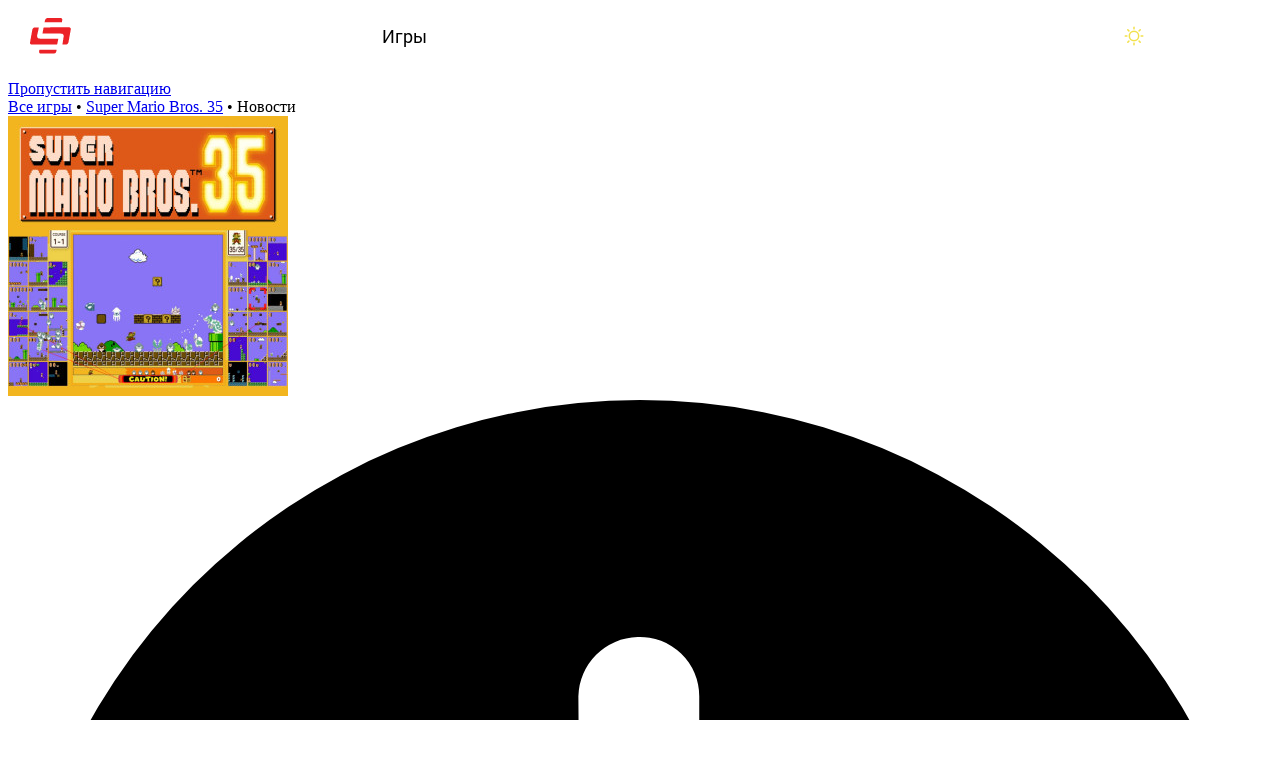

--- FILE ---
content_type: text/html; charset=UTF-8
request_url: https://stopgame.ru/game/super_mario_bros_35/news
body_size: 33448
content:
<!DOCTYPE html>
<html lang="ru-RU">
<head>
  <meta charset="UTF-8">
  <meta http-equiv="X-UA-Compatible" content="IE=edge">
  <meta name="viewport" content="width=device-width, initial-scale=1, user-scalable=1, maximum-scale=5">
    <title>Новости об игре Super Mario Bros. 35 | StopGame</title>
  <!--suppress CssInvalidAtRule, CssUnknownProperty -->
  <style>
    @layer old, common, page, component, overrides;

    @view-transition {
      navigation: auto;
    }
  </style>
  <meta name="description" content="Все наши новости по игре Super Mario Bros. 35">
<meta name="keywords" content="super mario bros. 35, дата выхода, официальный сайт, коды к игре, дата выхода, прохождение, скачать торрент, скриншоты, обзор, форум, обои игровые, новости">
<meta name="theme-color" content="#161b1d">
<meta name="msapplication-navbutton-color" content="#161b1d">
<meta name="apple-mobile-web-app-status-bar-style" content="#161b1d">
<meta name="csrf-param" content="_stopgame-csrf">
<meta name="csrf-token" content="Aj95WktvDvcFWxWnuxtv-Mr_3P1ts5pfzR8HLSyBwGJ3cS8cIRg8xl8uQcrYTgOikrqzj1zS1BCXd0RjffLyUw==">

<meta property="og:image" content="https://images.stopgame.ru/og/games/1/9/19970.jpg?20260121">
<meta property="og:image:width" content="1200">
<meta property="og:image:height" content="675">
<meta property="og:title" content="Новости об игре «Super Mario Bros. 35» на StopGame.ru">
<meta property="og:description" content="Всё про видеоигры на StopGame. Максимально актуальная информация об играх и игровой индустрии онлайн. Press Start!">
<meta property="og:type" content="game">
<meta property="og:site_name" content="StopGame.ru — всё про видеоигры">
<meta property="og:url" content="/game/super_mario_bros_35">
<meta property="vk:image" content="https://stopgame.ru/img/og/empty_vk.jpg">
<meta name="twitter:card" content="summary_large_image">
<meta name="twitter:site" content="@stopgameru">
<link href="/favicon.ico" size="32x32" rel="icon">
<link type="image/svg+xml" href="/favicon.svg" rel="icon">
<link href="/favicon_512.png" rel="apple-touch-icon">
<link href="/manifest.json" rel="manifest">
<link href="https://stopgame.ru/dist/css/sg-alert.css?v10.25.14" rel="preload" as="style" onload="this.onload=null;this.rel=&#039;stylesheet&#039;">
<link href="/dist/js/index.js?v10.25.14" rel="modulepreload" as="script" crossorigin="anonymous">
<link href="https://stopgame.ru/game/super_mario_bros_35/news" rel="canonical">
<link href="https://stopgame.ru/dist/css/sg-socials.css?v10.25.14" rel="preload" as="style" onload="this.onload=null;this.rel=&#039;stylesheet&#039;">
<link href="https://stopgame.ru/dist/css/live-comments.css?v10.25.14" rel="preload" as="style" onload="this.onload=null;this.rel=&#039;stylesheet&#039;">
<link href="/dist/css/live-comment.css?v10.25.14" rel="preload" as="style" onload="this.onload=null;this.rel=&#039;stylesheet&#039;">
<link href="https://stopgame.ru/dist/css/footer.css?v10.25.14" rel="preload" as="style" onload="this.onload=null;this.rel=&#039;stylesheet&#039;">
<link href="https://stopgame.ru/dist/css/v9/common.css?v10.25.14" rel="stylesheet">
<link href="https://stopgame.ru/dist/css/v9/pages/game-page.css?v10.25.14" rel="stylesheet">
<link href="https://stopgame.ru/dist/css/v9/cards/news-card.css?v10.25.14" rel="stylesheet">
<link href="https://stopgame.ru/dist/css/common.css?v10.25.14" rel="stylesheet">
<link href="https://stopgame.ru/dist/css/v9/buttons.css?v10.25.14" rel="stylesheet">
<link href="/dist/css/fonts.css?v10.25.14" rel="stylesheet">
<link href="/dist/css/theme-dark.css?v10.25.14" rel="stylesheet" media="(prefers-color-scheme: dark)" data-color-scheme-dark>
<link href="/dist/css/theme-light.css?v10.25.14" rel="stylesheet" media="(prefers-color-scheme: light)" data-color-scheme-light>
<link href="https://stopgame.ru/dist/css/sg-alert.css?v10.25.14" rel="stylesheet" defer>
<link href="https://stopgame.ru/dist/css/buttons.css?v10.25.14" rel="stylesheet">
<link href="https://stopgame.ru/dist/css/header.css?v10.25.14" rel="stylesheet">
<link href="https://stopgame.ru/dist/css/sg-socials.css?v10.25.14" rel="stylesheet" defer>
<link href="https://stopgame.ru/dist/css/live-comments.css?v10.25.14" rel="stylesheet" defer>
<link href="/dist/css/live-comment.css?v10.25.14" rel="stylesheet" defer>
<link href="https://stopgame.ru/dist/css/footer.css?v10.25.14" rel="stylesheet" defer>
<link href="https://stopgame.ru/dist/css/v9/form.css?v10.25.14" rel="stylesheet">
<script data-cfasync="false" src="/dist/js/view-transitions.js?v10.25.14" nonce="03af8a2a"></script>
<script data-cfasync="false" nonce="03af8a2a">window.global = window
var sg_ssid = "ld44ubb346a6ogdco3finuqu1k";
window.recaptchaSiteKey = '6LdVyv8SAAAAAOyTD27zazkIRqNOpfhrRF6jCP69'</script>
<script type="application/json" nonce="03af8a2a" data-reactsrr-data="aacf9b7e">{"component":"toast/index","props":[],"keepProps":true}</script>  <meta name="csrf-param" content="_stopgame-csrf">
<meta name="csrf-token" content="Aj95WktvDvcFWxWnuxtv-Mr_3P1ts5pfzR8HLSyBwGJ3cS8cIRg8xl8uQcrYTgOikrqzj1zS1BCXd0RjffLyUw==">
</head>
<body
  class=""
  id="/game/super_mario_bros_35/news"
  data-noads  style=''
>
<a href='#main-content' class="_skip-nav_tf5im_171">Пропустить навигацию</a>
<header class="_header_15gt3_19" data-plugins="to-top">
  <div class="_header__wrapper_15gt3_1" role="presentation">
    <a class="_header__logo_15gt3_1" href="https://stopgame.ru" title="На главную">
      <svg class="_header__logo__desktop_15gt3_1" aria-hidden="true" viewBox="0 0 224 40"><use href='#sg/logo-full'></use></svg>      <svg class="_header__logo__mobile_15gt3_1" aria-hidden="true" viewBox="0 0 43 38"><use href='#sg/logo-small'></use></svg>          </a>
    <div class="_header__middle_15gt3_1">
      <nav class="_header__navigation_15gt3_221" aria-label="Разделы сайта">
        <ul>
          <li><a class="_header__navigation__item_15gt3_221" href="/news">Новости</a></li><li><a class="_header__navigation__item_15gt3_221 _header__navigation__item--selected_15gt3_1" href="/games">Игры</a><ul><li><a href="/games">Лучшие игры</a></li><li><a href="/games/dates">Календарь</a></li><li><a href="/games/catalog">Каталог</a></li><li><a href="/games/compilations">Подборки игр</a></li><li><a href="/games/reviews">Отзывы</a></li></ul></li><li><a class="_header__navigation__item_15gt3_221" href="/read">Статьи</a></li><li><a class="_header__navigation__item_15gt3_221" href="/watch">Видео</a></li><li><a class="_header__navigation__item_15gt3_221" href="/blogs/all">Блоги</a></li><li><a class="_header__navigation__item_15gt3_221" href="/live_schedule">Стримы</a><ul><li><a href="/live_schedule">Расписание</a></li><li><a href="/live">Записи</a></li></ul></li><li><a class="_header__navigation__item_15gt3_221" href="/solutions">Прохождения</a><ul><li><a href="/solutions">Прохождения и советы</a></li><li><a href="/cheats">Читы</a></li><li><a href="/trainers">Трейнеры</a></li></ul></li><li><a class="_header__navigation__item_15gt3_221" href="/faq">Помощь</a><ul><li><a href="/faq">Вопросы и ответы</a></li><li><a href="/help/team">Команда StopGame</a></li><li><a href="/adver">Реклама на сайте</a></li><li><a href="/site_help">Помощь по сайту</a></li><li><a href="/contact">Обратная связь</a></li></ul></li>        </ul>
      </nav>
      <div class="_header__search-field-container_15gt3_1" data-search-input-container>
        <input
          class="_input_1j1vt_45 _search-input_15gt3_146"
          type="search"
          data-search-input
          placeholder="Поиск"
          autocomplete="off"
        >
      </div>
    </div>
    <div class="_header__right_15gt3_1">
      <button aria-label="Поиск" class="_header__search-btn_15gt3_1" data-plugins="search-panel">
        <svg class="_header__search-btn__icon_15gt3_1 _adaptive-icon_tf5im_1265" role="presentation" viewBox="0 0 24 24"><use class="_adaptive-icon__default_tf5im_1" href='#sg-new/search'></use><use class="_adaptive-icon__large_tf5im_1" href='#sg-new/search-large'></use><use class="_adaptive-icon__small_tf5im_1" href='#sg-new/search-small'></use></svg>      </button>
      <div class="_theme-switcher_15gt3_631">
        <button
          class="_theme-switcher-button_15gt3_1"
          aria-label='Цветовая схема'
          aria-hidden='true'
          data-color-scheme-button
        ></button>
      </div>
      <button class="_header__live_15gt3_1" aria-label='Последние комментарии' data-plugins="live-comments">
        <svg class="_adaptive-icon_tf5im_1265" role="presentation" viewBox="0 0 24 24"><use class="_adaptive-icon__default_tf5im_1" href='#sg-new/comments'></use><use class="_adaptive-icon__large_tf5im_1" href='#sg-new/comments-large'></use><use class="_adaptive-icon__small_tf5im_1" href='#sg-new/comments-small'></use></svg>      </button>
                    <button class="_header__auth-btn_15gt3_1" aria-label="Войти" data-plugins="auth">
          <span class="_header__auth-btn__icon_15gt3_1" role="presentation">
            <svg class="_adaptive-icon_tf5im_1265" role="presentation" viewBox="0 0 24 24"><use class="_adaptive-icon__default_tf5im_1" href='#sg-new/user'></use><use class="_adaptive-icon__large_tf5im_1" href='#sg-new/user-large'></use><use class="_adaptive-icon__small_tf5im_1" href='#sg-new/user-small'></use></svg>          </span>
        </button>
            <button class="_header__burger_15gt3_1" aria-hidden="true" aria-label="Меню" data-plugins="burger">
        <svg viewBox="35 37 38 26" xmlns="http://www.w3.org/2000/svg">
          <path class="_line--1_15gt3_597" d="M0 40h62c13 0 6 28-4 18L35 35"/>
          <path class="_line--2_15gt3_602" d="M0 50h70"/>
          <path class="_line--3_15gt3_598" d="M0 60h62c13 0 6-28-4-18L35 65"/>
        </svg>
      </button>
    </div>
  </div>
</header>
<ul class="_theme-switcher-dropdown_15gt3_1" aria-hidden='true' data-color-scheme-dropdown>
  <li><input
      type='radio'
      name='theme-switcher-desktop'
      id='theme-switcher-desktop-light'
      value='light'
      data-plugins="color-scheme"
    /><label style='--svg-color: rgb(242 225 76)' for='theme-switcher-desktop-light'><svg viewBox="0 0 20 20"><use href='#sg/sun'></use></svg> Светлая
      тема</label></li>
  <li><input
      type='radio'
      name='theme-switcher-desktop'
      id='theme-switcher-desktop-dark'
      value='dark'
      data-plugins="color-scheme"
    /><label style='--svg-color: rgb(93 95 239)' for='theme-switcher-desktop-dark'><svg viewBox="0 0 20 20"><use href='#sg/moon'></use></svg> Тёмная
      тема</label></li>
  <li><input
      type='radio'
      name='theme-switcher-desktop'
      id='theme-switcher-desktop-auto'
      value='auto'
      data-plugins="color-scheme"
    /><label for='theme-switcher-desktop-auto'><svg viewBox="0 0 20 20"><use href='#sg/devices'></use></svg> Системная</label></li>
</ul>
<template id="burger">
  <nav class="_burger-menu_tgw7x_3" aria-label='Разделы сайта (мобильное меню)'>
    <div class="_burger-menu-top_tgw7x_1">
      <div class="_color-scheme_tgw7x_194">
        <span class="_color-scheme-label_tgw7x_1">Тема</span>
        <fieldset class="_color-scheme-container_tgw7x_1">
          <input
            type='radio'
            name='color-scheme-mobile'
            id='color-scheme-mobile-light'
            value='light'
            data-plugins="color-scheme"
          > <label for='color-scheme-mobile-light' style='--svg-color: rgb(242 225 76)'><svg viewBox="0 0 20 20"><use href='#sg/sun'></use></svg></label>
          <input
            type='radio'
            name='color-scheme-mobile'
            id='color-scheme-mobile-dark'
            value='dark'
            data-plugins="color-scheme"
          > <label for='color-scheme-mobile-dark' style='--svg-color: rgb(93 95 239)'><svg viewBox="0 0 20 20"><use href='#sg/moon'></use></svg></label>
          <input
            type='radio'
            name='color-scheme-mobile'
            id='color-scheme-mobile-auto'
            value='auto'
            data-plugins="color-scheme"
          > <label for='color-scheme-mobile-auto'><svg viewBox="0 0 20 20"><use href='#sg/devices'></use></svg></label>
        </fieldset>
      </div>
      <ul class="_navigation_tgw7x_77">
        <li><a class="_navigation__item_tgw7x_1" href="/news">Новости</a></li><hr><li><a class="_navigation__item_tgw7x_1" href="/games">Игры</a>            <ul class="_subnav_tgw7x_131">
                              <li><a class="_subnav__item_tgw7x_1" href="/games">Лучшие игры</a></li>
                              <li><a class="_subnav__item_tgw7x_1" href="/games/dates">Календарь</a></li>
                              <li><a class="_subnav__item_tgw7x_1" href="/games/catalog">Каталог</a></li>
                              <li><a class="_subnav__item_tgw7x_1" href="/games/compilations">Подборки игр</a></li>
                              <li><a class="_subnav__item_tgw7x_1" href="/games/reviews">Отзывы</a></li>
                          </ul>
            </li><hr><li><a class="_navigation__item_tgw7x_1" href="/read">Статьи</a></li><hr><li><a class="_navigation__item_tgw7x_1" href="/watch">Видео</a></li><hr><li><a class="_navigation__item_tgw7x_1" href="/blogs/all">Блоги</a></li><hr><li><a class="_navigation__item_tgw7x_1" href="/live_schedule">Стримы</a>            <ul class="_subnav_tgw7x_131">
                              <li><a class="_subnav__item_tgw7x_1" href="/live_schedule">Расписание</a></li>
                              <li><a class="_subnav__item_tgw7x_1" href="/live">Записи</a></li>
                          </ul>
            </li><hr><li><a class="_navigation__item_tgw7x_1" href="/solutions">Прохождения</a></li><hr><li><a class="_navigation__item_tgw7x_1" href="/faq">Помощь</a>            <ul class="_subnav_tgw7x_131">
                              <li><a class="_subnav__item_tgw7x_1" href="/faq">Вопросы и ответы</a></li>
                              <li><a class="_subnav__item_tgw7x_1" href="/help/team">Команда StopGame</a></li>
                              <li><a class="_subnav__item_tgw7x_1" href="/adver">Реклама на сайте</a></li>
                              <li><a class="_subnav__item_tgw7x_1" href="/site_help">Помощь по сайту</a></li>
                              <li><a class="_subnav__item_tgw7x_1" href="/contact">Обратная связь</a></li>
                          </ul>
            </li><hr>      </ul>
    </div>
    <div>
      <span class="_socials-header_tgw7x_184">Мы в соц. сетях</span>
          <ul class="_sg-socials_nwkqk_4 _sg-socials--burger_nwkqk_1" aria-label='Мы в соц.сетях'>
              <li>
                      <a
              href="https://boosty.to/stopgame"
              target="_blank"
              title='Страница StopGame на Boosty'
              aria-label="Страница StopGame на Boosty"
            >
              <svg viewBox="0 0 24 24"><use href='#footer-social/boosty'></use></svg>            </a>
                  </li>
              <li>
                      <a
              href="https://vk.ru/stopgameru"
              target="_blank"
              title='Группа StopGame Вконтакте'
              aria-label="Группа StopGame Вконтакте"
            >
              <svg viewBox="0 0 20 20"><use href='#footer-social/vk'></use></svg>            </a>
                  </li>
              <li>
                      <a
              href="https://zen.yandex.ru/stopgame"
              target="_blank"
              title='Канал StopGame в Яндекс.Дзен'
              aria-label="Канал StopGame в Яндекс.Дзен"
            >
              <svg viewBox="0 0 26 26"><use href='#footer-social/zen'></use></svg>            </a>
                  </li>
              <li>
                      <a
              href="https://www.youtube.com/user/stopgameru"
              target="_blank"
              title='Каналы StopGame на YouTube'
              aria-label="Каналы StopGame на YouTube"
            >
              <svg viewBox="0 0 24 24"><use href='#footer-social/youtube'></use></svg>            </a>
                  </li>
              <li>
                      <a
              href="https://rutube.ru/channel/458947/"
              target="_blank"
              title='Канал StopGame в Rutube'
              aria-label="Канал StopGame в Rutube"
            >
              <svg viewBox="0 0 25 25"><use href='#footer-social/rutube'></use></svg>            </a>
                  </li>
              <li>
                      <a
              href="https://telegram.me/stopgameru"
              target="_blank"
              title='Каналы StopGame в Telegram'
              aria-label="Каналы StopGame в Telegram"
            >
              <svg viewBox="0 0 24 24"><use href='#footer-social/telegram'></use></svg>            </a>
                  </li>
              <li>
                      <a
              href="https://steamcommunity.com/groups/stopgamecommunity"
              target="_blank"
              title='Коммьюнити StopGame в Steam'
              aria-label="Коммьюнити StopGame в Steam"
            >
              <svg viewBox="0 0 24 24"><use href='#footer-social/steam'></use></svg>            </a>
                  </li>
              <li>
                      <a
              href="https://www.twitch.tv/stopgameru/"
              target="_blank"
              title='Канал StopGame в Twitch'
              aria-label="Канал StopGame в Twitch"
            >
              <svg viewBox="0 0 24 24"><use href='#footer-social/twitch'></use></svg>            </a>
                  </li>
              <li>
                      <a
              href="https://discord.gg/wWFuEfeEjF"
              target="_blank"
              title='Сервер StopGame в Discord'
              aria-label="Сервер StopGame в Discord"
            >
              <svg viewBox="0 0 24 24"><use href='#footer-social/discord'></use></svg>            </a>
                  </li>
          </ul>
        </div>
  </nav>
</template>
<template id="live-comments">
          
  <section class="_live-comments_2xafe_1">
    <div class="_live-comments__header_2xafe_1" role="presentation">
      <span class="_live-comments__header__title_2xafe_1">Новые комментарии</span>
      <button class="_live-comments__header__close_2xafe_1" aria-label="Закрыть новые комментарии">
        <svg class="_adaptive-icon_tf5im_1265" viewBox="0 0 24 24"><use class="_adaptive-icon__default_tf5im_1" href='#sg-new/cross'></use><use class="_adaptive-icon__large_tf5im_1" href='#sg-new/cross-large'></use><use class="_adaptive-icon__small_tf5im_1" href='#sg-new/cross-small'></use></svg>      </button>
    </div>
    <div class="_live-comments__scrollable-container_2xafe_1"></div>
  </section>
</template>

<main role='main' class="_main_tf5im_314" id='main-content'>
                  <section class="_sticky-left-column-layout_uu4fy_420 _main-section_uu4fy_399">
    <div id="sg-breadcrumbs" class="_breadcrumbs_uu4fy_816 _breadcrumbs_1raxt_1339"><a href="/games">Все игры</a> • <a href="/game/super_mario_bros_35">Super Mario Bros. 35</a> • <span>Новости</span></div>    <!-- Left section -->
        <section class="_left-section_uu4fy_461">
      <section
        class="_left-column_uu4fy_466 _left-column_1raxt_22 _left-column--hide-on-mobile_1raxt_1" data-plugins="large-sticky"
      >
        <a
          href="/game/super_mario_bros_35"
          style="text-decoration: none; view-transition-name: game-image"
          data-mainGame-image
        >
              <picture class="_square-poster_1raxt_203">            <img src="https://images.stopgame.ru/games/logos/19970/c280x280/TpuMV34f-gIGauKiJ00UeQ/super_mario_bros_35-square.jpg" srcset="https://images.stopgame.ru/games/logos/19970/c280x280/TpuMV34f-gIGauKiJ00UeQ/super_mario_bros_35-square.jpg, https://images.stopgame.ru/games/logos/19970/c560x560/Ngdg0LmthRoexpQeQNmpmA/super_mario_bros_35-square.jpg 2x" width="280" height="280" alt="" loading="lazy">    </picture>            </a>
                  <section class="_library-status-counters_1raxt_253">
                          <span title="Буду играть">
                  <svg viewBox="0 0 16 16"><use href='#v9/wishlist'></use></svg>                  8              </span>
                          <span title="Играю">
                  <svg viewBox="0 0 20 16"><use href='#v9/playing'></use></svg>                  2              </span>
                          <span title="Пройдено">
                  <svg viewBox="0 0 16 16"><use href='#v9/beaten'></use></svg>                  15              </span>
                          <span title="Заброшено">
                  <svg viewBox="0 0 10 16"><use href='#v9/sleep'></use></svg>                  8              </span>
                      </section>
                <span class="_game-header_1raxt_120">Super Mario Bros. 35</span>
                  <button type="button" class="_button_g2l0h_4 _button_1raxt_147 _status-button_1raxt_275" data-status-button data-plugins="auth"><svg class="_adaptive-icon_tf5im_1265" data-game-watch-icon viewBox="0 0 24 24"><use class="_adaptive-icon__default_tf5im_1" href='#sg-new/plus'></use><use class="_adaptive-icon__large_tf5im_1" href='#sg-new/plus-large'></use><use class="_adaptive-icon__small_tf5im_1" href='#sg-new/plus-small'></use></svg><span data-game-watch-text>Мой статус</span><svg class="_status-button__dots_1raxt_1" viewBox="0 0 24 24"><use href='#v9/dots'></use></svg></button>                          <button type="button" class="_button_g2l0h_4 _secondary_g2l0h_107 _button_1raxt_147 _button--mobile-hidden_1raxt_1" data-plugins="auth"><svg class="_adaptive-icon_tf5im_1265" viewBox="0 0 24 24"><use class="_adaptive-icon__default_tf5im_1" href='#sg-new/user-edit'></use><use class="_adaptive-icon__large_tf5im_1" href='#sg-new/user-edit-large'></use><use class="_adaptive-icon__small_tf5im_1" href='#sg-new/user-edit-small'></use></svg>Написать отзыв</button>                <button type="button" class="_button_g2l0h_4 _secondary_g2l0h_107 _button_1raxt_147 _button--mobile-hidden_1raxt_1" data-add-to-compilation-button data-plugins="auth"><svg class="_adaptive-icon_tf5im_1265" viewBox="0 0 24 24"><use class="_adaptive-icon__default_tf5im_1" href='#sg-new/compilation'></use><use class="_adaptive-icon__large_tf5im_1" href='#sg-new/compilation-large'></use><use class="_adaptive-icon__small_tf5im_1" href='#sg-new/compilation-small'></use></svg>Добавить в подборку</button>                  <section class="_left-column__game-ratings_1raxt_1">
            <section class="_stars-container_1raxt_331">
              <div class="_stars_1raxt_331">
                                  <svg viewBox="0 0 576 512"><use href='#fa/star-empty'></use></svg>                                  <svg viewBox="0 0 576 512"><use href='#fa/star-empty'></use></svg>                                  <svg viewBox="0 0 576 512"><use href='#fa/star-empty'></use></svg>                                  <svg viewBox="0 0 576 512"><use href='#fa/star-empty'></use></svg>                                  <svg viewBox="0 0 576 512"><use href='#fa/star-empty'></use></svg>                                <button
                  class="_stars__clear_1raxt_1  ?>"
                  data-plugins="game-rating"
                  data-game-rating-id="19970"
                  data-game-rating-in-class="_stars__clear--in_1raxt_1"
                  value='0'
                >
                  <svg class="_adaptive-icon_tf5im_1265" viewBox="0 0 24 24"><use class="_adaptive-icon__default_tf5im_1" href='#sg-new/cross'></use><use class="_adaptive-icon__large_tf5im_1" href='#sg-new/cross-large'></use><use class="_adaptive-icon__small_tf5im_1" href='#sg-new/cross-small'></use></svg>                </button>
                <div class="_stars__fill_1raxt_1">
                                      <input type="radio" id="user-rating-19970-1" name="user-rating-19970" value="1" data-plugins="auth">                    <label
                      for="user-rating-19970-1"
                      style="--z-index: 9; color: var(--brand-red)"
                    >
                                                                    <svg class="_half-star_1raxt_355" viewBox="0 0 288 512"><use href='#fa/star-half'></use></svg>                                          </label>
                                      <input type="radio" id="user-rating-19970-2" name="user-rating-19970" value="2" data-plugins="auth">                    <label
                      for="user-rating-19970-2"
                      style="--z-index: 8; color: var(--brand-red)"
                    >
                                              <svg viewBox="0 0 576 512"><use href='#fa/star'></use></svg>                                                                </label>
                                      <input type="radio" id="user-rating-19970-3" name="user-rating-19970" value="3" data-plugins="auth">                    <label
                      for="user-rating-19970-3"
                      style="--z-index: 7; color: var(--brand-red)"
                    >
                                              <svg viewBox="0 0 576 512"><use href='#fa/star'></use></svg>                                                                    <svg class="_half-star_1raxt_355" viewBox="0 0 288 512"><use href='#fa/star-half'></use></svg>                                          </label>
                                      <input type="radio" id="user-rating-19970-4" name="user-rating-19970" value="4" data-plugins="auth">                    <label
                      for="user-rating-19970-4"
                      style="--z-index: 6; color: var(--brand-red)"
                    >
                                              <svg viewBox="0 0 576 512"><use href='#fa/star'></use></svg>                                              <svg viewBox="0 0 576 512"><use href='#fa/star'></use></svg>                                                                </label>
                                      <input type="radio" id="user-rating-19970-5" name="user-rating-19970" value="5" data-plugins="auth">                    <label
                      for="user-rating-19970-5"
                      style="--z-index: 5; color: var(--yellow-rating)"
                    >
                                              <svg viewBox="0 0 576 512"><use href='#fa/star'></use></svg>                                              <svg viewBox="0 0 576 512"><use href='#fa/star'></use></svg>                                                                    <svg class="_half-star_1raxt_355" viewBox="0 0 288 512"><use href='#fa/star-half'></use></svg>                                          </label>
                                      <input type="radio" id="user-rating-19970-6" name="user-rating-19970" value="6" data-plugins="auth">                    <label
                      for="user-rating-19970-6"
                      style="--z-index: 4; color: var(--yellow-rating)"
                    >
                                              <svg viewBox="0 0 576 512"><use href='#fa/star'></use></svg>                                              <svg viewBox="0 0 576 512"><use href='#fa/star'></use></svg>                                              <svg viewBox="0 0 576 512"><use href='#fa/star'></use></svg>                                                                </label>
                                      <input type="radio" id="user-rating-19970-7" name="user-rating-19970" value="7" data-plugins="auth">                    <label
                      for="user-rating-19970-7"
                      style="--z-index: 3; color: var(--green)"
                    >
                                              <svg viewBox="0 0 576 512"><use href='#fa/star'></use></svg>                                              <svg viewBox="0 0 576 512"><use href='#fa/star'></use></svg>                                              <svg viewBox="0 0 576 512"><use href='#fa/star'></use></svg>                                                                    <svg class="_half-star_1raxt_355" viewBox="0 0 288 512"><use href='#fa/star-half'></use></svg>                                          </label>
                                      <input type="radio" id="user-rating-19970-8" name="user-rating-19970" value="8" data-plugins="auth">                    <label
                      for="user-rating-19970-8"
                      style="--z-index: 2; color: var(--green)"
                    >
                                              <svg viewBox="0 0 576 512"><use href='#fa/star'></use></svg>                                              <svg viewBox="0 0 576 512"><use href='#fa/star'></use></svg>                                              <svg viewBox="0 0 576 512"><use href='#fa/star'></use></svg>                                              <svg viewBox="0 0 576 512"><use href='#fa/star'></use></svg>                                                                </label>
                                      <input type="radio" id="user-rating-19970-9" name="user-rating-19970" value="9" data-plugins="auth">                    <label
                      for="user-rating-19970-9"
                      style="--z-index: 1; color: var(--green)"
                    >
                                              <svg viewBox="0 0 576 512"><use href='#fa/star'></use></svg>                                              <svg viewBox="0 0 576 512"><use href='#fa/star'></use></svg>                                              <svg viewBox="0 0 576 512"><use href='#fa/star'></use></svg>                                              <svg viewBox="0 0 576 512"><use href='#fa/star'></use></svg>                                                                    <svg class="_half-star_1raxt_355" viewBox="0 0 288 512"><use href='#fa/star-half'></use></svg>                                          </label>
                                      <input type="radio" id="user-rating-19970-10" name="user-rating-19970" value="10" data-plugins="auth">                    <label
                      for="user-rating-19970-10"
                      style="--z-index: 0; color: var(--green)"
                    >
                                              <svg viewBox="0 0 576 512"><use href='#fa/star'></use></svg>                                              <svg viewBox="0 0 576 512"><use href='#fa/star'></use></svg>                                              <svg viewBox="0 0 576 512"><use href='#fa/star'></use></svg>                                              <svg viewBox="0 0 576 512"><use href='#fa/star'></use></svg>                                              <svg viewBox="0 0 576 512"><use href='#fa/star'></use></svg>                                                                </label>
                                  </div>
              </div>
              <button
                type="button"
                class="_heart_1raxt_442"
                data-plugins="favourite-game"
                data-favourite-game="19970"
                data-favourite-game-active-class="_heart--active_1raxt_1"
              >
                <svg viewBox="0 0 29 29"><use href='#v9/heart'></use></svg>              </button>
            </section>
            <h2 class="_left-column__header_1raxt_1 _left-column__header--rating_1raxt_1">Рейтинг игры</h2>
            <div class="_left-column__user-ratings_1raxt_1">
              <span
                class="_game-rating_1raxt_165 _game-rating--green_1raxt_1"
              >4.0</span>
              <span class="_total-game-votes_1raxt_197">25</span>
            </div>
            <div class="_votes-graph_1raxt_470">
                              <div
                  class="_votes-graph__pillar-container_1raxt_516" title="0 голосов — 0%"
                  style="--percentage: 0; --active-color: var(--brand-red)"
                >
                  <div class="_votes-graph__pillar_1raxt_512"></div>
                  <span
                    class="_votes-graph__pillar-container__rating_1raxt_516 _votes-graph__pillar-container__rating--active_1raxt_1"
                  >
                    <span>0.5</span>
                  </span>
                </div>
                              <div
                  class="_votes-graph__pillar-container_1raxt_516" title="0 голосов — 0%"
                  style="--percentage: 0; --active-color: var(--brand-red)"
                >
                  <div class="_votes-graph__pillar_1raxt_512"></div>
                  <span
                    class="_votes-graph__pillar-container__rating_1raxt_516"
                  >
                    <span>1</span>
                  </span>
                </div>
                              <div
                  class="_votes-graph__pillar-container_1raxt_516" title="0 голосов — 0%"
                  style="--percentage: 0; --active-color: var(--brand-red)"
                >
                  <div class="_votes-graph__pillar_1raxt_512"></div>
                  <span
                    class="_votes-graph__pillar-container__rating_1raxt_516"
                  >
                    <span>1.5</span>
                  </span>
                </div>
                              <div
                  class="_votes-graph__pillar-container_1raxt_516" title="0 голосов — 0%"
                  style="--percentage: 0; --active-color: var(--brand-red)"
                >
                  <div class="_votes-graph__pillar_1raxt_512"></div>
                  <span
                    class="_votes-graph__pillar-container__rating_1raxt_516"
                  >
                    <span>2</span>
                  </span>
                </div>
                              <div
                  class="_votes-graph__pillar-container_1raxt_516" title="2 голоса — 8%"
                  style="--percentage: 0.33; --active-color: var(--yellow-rating)"
                >
                  <div class="_votes-graph__pillar_1raxt_512"></div>
                  <span
                    class="_votes-graph__pillar-container__rating_1raxt_516"
                  >
                    <span>2.5</span>
                  </span>
                </div>
                              <div
                  class="_votes-graph__pillar-container_1raxt_516" title="3 голоса — 12%"
                  style="--percentage: 0.5; --active-color: var(--yellow-rating)"
                >
                  <div class="_votes-graph__pillar_1raxt_512"></div>
                  <span
                    class="_votes-graph__pillar-container__rating_1raxt_516"
                  >
                    <span>3</span>
                  </span>
                </div>
                              <div
                  class="_votes-graph__pillar-container_1raxt_516" title="4 голоса — 16%"
                  style="--percentage: 0.67; --active-color: var(--green)"
                >
                  <div class="_votes-graph__pillar_1raxt_512"></div>
                  <span
                    class="_votes-graph__pillar-container__rating_1raxt_516"
                  >
                    <span>3.5</span>
                  </span>
                </div>
                              <div
                  class="_votes-graph__pillar-container_1raxt_516" title="5 голосов — 20%"
                  style="--percentage: 0.83; --active-color: var(--green)"
                >
                  <div class="_votes-graph__pillar_1raxt_512"></div>
                  <span
                    class="_votes-graph__pillar-container__rating_1raxt_516"
                  >
                    <span>4</span>
                  </span>
                </div>
                              <div
                  class="_votes-graph__pillar-container_1raxt_516" title="5 голосов — 20%"
                  style="--percentage: 0.83; --active-color: var(--green)"
                >
                  <div class="_votes-graph__pillar_1raxt_512"></div>
                  <span
                    class="_votes-graph__pillar-container__rating_1raxt_516"
                  >
                    <span>4.5</span>
                  </span>
                </div>
                              <div
                  class="_votes-graph__pillar-container_1raxt_516" title="6 голосов — 24%"
                  style="--percentage: 1; --active-color: var(--green)"
                >
                  <div class="_votes-graph__pillar_1raxt_512"></div>
                  <span
                    class="_votes-graph__pillar-container__rating_1raxt_516 _votes-graph__pillar-container__rating--active_1raxt_1"
                  >
                    <span>5</span>
                  </span>
                </div>
                          </div>
                          <h2 class="_left-column__header_1raxt_1 _left-column__header--stoprate_1raxt_1">Оценка
                редакции</h2>
              <section class="_stopgame-rating_1raxt_60">
                                  <svg class="_stopgame-rating__icon_1raxt_1" viewBox="0 0 58 54"><use href='#ratings/musor-inactive'></use></svg>                                  <svg class="_stopgame-rating__icon_1raxt_1" viewBox="0 0 58 54"><use href='#ratings/prohodnyak-inactive'></use></svg>                                  <svg class="_stopgame-rating__icon_1raxt_1 _stopgame-rating__icon--active_1raxt_1" viewBox="0 0 652 618"><use href='#ratings/pohvalno'></use></svg>                                  <svg class="_stopgame-rating__icon_1raxt_1" viewBox="0 0 58 54"><use href='#ratings/izum-inactive'></use></svg>                                <a href='/about_rating' target='_blank' title='О системе оценок'>
                  <svg class="_adaptive-icon_tf5im_1265" viewBox="0 0 24 24"><use class="_adaptive-icon__default_tf5im_1" href='#sg-new/question'></use><use class="_adaptive-icon__large_tf5im_1" href='#sg-new/question-large'></use><use class="_adaptive-icon__small_tf5im_1" href='#sg-new/question-small'></use></svg>                </a>
              </section>
                      </section>
                <button
          type="button"
          class="_button_g2l0h_4 _text-button_g2l0h_131 _share-button_1raxt_1381"
          data-plugins="share"
        >
          <svg class="_adaptive-icon_tf5im_1265" viewBox="0 0 24 24"><use class="_adaptive-icon__default_tf5im_1" href='#sg-new/share'></use><use class="_adaptive-icon__large_tf5im_1" href='#sg-new/share-large'></use><use class="_adaptive-icon__small_tf5im_1" href='#sg-new/share-small'></use></svg>          Поделиться
        </button>
      </section>
    </section>
            <a href="/game/super_mario_bros_35" class="_mobile-game-info_1raxt_1225">
          <picture class="_square-poster_1raxt_203 _mobile-game-info__poster_1raxt_1">            <img src="https://images.stopgame.ru/games/logos/19970/c280x280/TpuMV34f-gIGauKiJ00UeQ/super_mario_bros_35-square.jpg" srcset="https://images.stopgame.ru/games/logos/19970/c280x280/TpuMV34f-gIGauKiJ00UeQ/super_mario_bros_35-square.jpg, https://images.stopgame.ru/games/logos/19970/c560x560/Ngdg0LmthRoexpQeQNmpmA/super_mario_bros_35-square.jpg 2x" width="280" height="280" alt="" loading="lazy">    </picture>          <span class="_mobile-game-info__title_1raxt_1">Super Mario Bros. 35</span>
      <button type="button" class="_button_g2l0h_4 _button_1raxt_147 _mobile-game-info__status-button_1raxt_1" data-plugins="auth"><svg class="_adaptive-icon_tf5im_1265" data-game-watch-icon viewBox="0 0 24 24"><use class="_adaptive-icon__default_tf5im_1" href='#sg-new/plus'></use><use class="_adaptive-icon__large_tf5im_1" href='#sg-new/plus-large'></use><use class="_adaptive-icon__small_tf5im_1" href='#sg-new/plus-small'></use></svg></button>    </a>
        <!-- Right section -->
    <nav class="_tabs-container_uu4fy_471" data-plugins='horizontal-scroll'>
      <button type="button" class="_tabs__arrow_uu4fy_1 _tabs__arrow--prev_uu4fy_1" data-horizontal-scroll="prev"><svg class="_adaptive-icon_tf5im_1265" viewBox="0 0 24 24"><use class="_adaptive-icon__default_tf5im_1" href='#sg-new/chevron'></use><use class="_adaptive-icon__large_tf5im_1" href='#sg-new/chevron-large'></use><use class="_adaptive-icon__small_tf5im_1" href='#sg-new/chevron-small'></use></svg></button><ul class="_tabs_uu4fy_66">
<li><a class="_tabs__item_uu4fy_1" href="/game/super_mario_bros_35"><span>Об игре</span></a></li>
<li><a class="_tabs__item_uu4fy_1 _tabs__item--active_uu4fy_1" href="/game/super_mario_bros_35/news" data-plugins=" scroll-into-view"><span>Новости</span> <sup>6</sup></a></li>
<li><a class="_tabs__item_uu4fy_1" href="/game/super_mario_bros_35/articles"><span>Статьи</span> <sup>1</sup></a></li>
<li><a class="_tabs__item_uu4fy_1" href="/game/super_mario_bros_35/video"><span>Видео</span> <sup>2</sup></a></li>
<li><a class="_tabs__item_uu4fy_1" href="/game/super_mario_bros_35/gallery"><span>Галерея</span> <sup>6</sup></a></li>
</ul><button type="button" class="_tabs__arrow_uu4fy_1 _tabs__arrow--next_uu4fy_1" data-horizontal-scroll="next"><svg class="_adaptive-icon_tf5im_1265" viewBox="0 0 24 24"><use class="_adaptive-icon__default_tf5im_1" href='#sg-new/chevron'></use><use class="_adaptive-icon__large_tf5im_1" href='#sg-new/chevron-large'></use><use class="_adaptive-icon__small_tf5im_1" href='#sg-new/chevron-small'></use></svg></button>    </nav>
    <section class="_right-section_uu4fy_477">
      <section class="_content_uu4fy_413">
  <section class="_header-group_uu4fy_567 _header-group_1raxt_133">
    <h1 class="_h3_uu4fy_535 _h3_1raxt_139">Новости</h1>
      </section>
  <div id="w0" class="_section-with-pagination_uu4fy_507"><div><div data-key="50019">    <article id="news-data-50019" class="_card_16uko_4" data-material-card>
      <a href="/newsdata/50019/esche_v_detstve_kris_pratt_taskal_monetki_iz_kolodca_zhelaniy_chtoby_sygrat_v_mario_bros" class="_poster_16uko_19">
            <picture>        <source
      srcset="https://images.stopgame.ru/news/2021/09/24/c119x90/BtOH5H5ePx57_LkgX_C6Tw/PksZ9mKg.jpg, https://images.stopgame.ru/news/2021/09/24/c238x180/BHkujsS7wwUBlU1yVcOJwA/PksZ9mKg.jpg 2x"
      media="(max-width: 540px)"
    />
          <img src="https://images.stopgame.ru/news/2021/09/24/c182x103/8WMQYzwL3kbjTD8jFKXjGw/PksZ9mKg.jpg" srcset="https://images.stopgame.ru/news/2021/09/24/c182x103/8WMQYzwL3kbjTD8jFKXjGw/PksZ9mKg.jpg, https://images.stopgame.ru/news/2021/09/24/c364x206/gVpWOcVBKcZMDe54veZjxg/PksZ9mKg.jpg 2x" alt="" loading="lazy">    </picture>          </a>
      <a
        href="/newsdata/50019/esche_v_detstve_kris_pratt_taskal_monetki_iz_kolodca_zhelaniy_chtoby_sygrat_v_mario_bros"
        class="_header_16uko_20"
        data-material-card-title
      >Ещё в детстве Крис Пратт таскал монетки из колодца желаний, чтобы сыграть в Mario Bros.</a>
      <span class="_date_16uko_92">24 сентября 2021</span>
      <a href="/newsdata/50019/esche_v_detstve_kris_pratt_taskal_monetki_iz_kolodca_zhelaniy_chtoby_sygrat_v_mario_bros#comments" class="_comments_16uko_106">
        <svg class="_adaptive-icon_tf5im_1265" viewBox="0 0 24 24"><use class="_adaptive-icon__default_tf5im_1" href='#sg-new/comments'></use><use class="_adaptive-icon__large_tf5im_1" href='#sg-new/comments-large'></use><use class="_adaptive-icon__small_tf5im_1" href='#sg-new/comments-small'></use></svg>        5              </a>
    </article>
    </div><hr class="_separator_uu4fy_595"><div data-key="46974">    <article id="news-data-46974" class="_card_16uko_4" data-material-card>
      <a href="/newsdata/46974/nintendo_napominaet_chto_skoro_uberet_iz_prodazhi_razvlecheniya_k_yubileyu_mario_im_ne_ispolnitsya_i_goda" class="_poster_16uko_19">
            <picture>        <source
      srcset="https://images.stopgame.ru/news/2021/03/02/c119x90/vbRIx7PJJQ5FaRozZ1GzNQ/AvA62owdC.jpg, https://images.stopgame.ru/news/2021/03/02/c238x180/kxnCHAmLP220OMMEL6871w/AvA62owdC.jpg 2x"
      media="(max-width: 540px)"
    />
          <img src="https://images.stopgame.ru/news/2021/03/02/c182x103/Rn6cs5n6zHGYax-qPcDsaw/AvA62owdC.jpg" srcset="https://images.stopgame.ru/news/2021/03/02/c182x103/Rn6cs5n6zHGYax-qPcDsaw/AvA62owdC.jpg, https://images.stopgame.ru/news/2021/03/02/c364x206/SCc1vMVtxtVKZmnnabQwaQ/AvA62owdC.jpg 2x" alt="" loading="lazy">    </picture>          </a>
      <a
        href="/newsdata/46974/nintendo_napominaet_chto_skoro_uberet_iz_prodazhi_razvlecheniya_k_yubileyu_mario_im_ne_ispolnitsya_i_goda"
        class="_header_16uko_20"
        data-material-card-title
      >Nintendo напоминает, что скоро уберёт из продажи развлечения к юбилею Марио — им не исполнится и года</a>
      <span class="_date_16uko_92">2 марта 2021</span>
      <a href="/newsdata/46974/nintendo_napominaet_chto_skoro_uberet_iz_prodazhi_razvlecheniya_k_yubileyu_mario_im_ne_ispolnitsya_i_goda#comments" class="_comments_16uko_106">
        <svg class="_adaptive-icon_tf5im_1265" viewBox="0 0 24 24"><use class="_adaptive-icon__default_tf5im_1" href='#sg-new/comments'></use><use class="_adaptive-icon__large_tf5im_1" href='#sg-new/comments-large'></use><use class="_adaptive-icon__small_tf5im_1" href='#sg-new/comments-small'></use></svg>        19              </a>
    </article>
    </div><hr class="_separator_uu4fy_595"><div data-key="46872">    <article id="news-data-46872" class="_card_16uko_4" data-material-card>
      <a href="/newsdata/46872/ghost_of_tsushima_obognala_the_last_of_us_part_ii_po_kolichestvu_nagrad_na_navgtr_awards" class="_poster_16uko_19">
            <picture>        <source
      srcset="https://images.stopgame.ru/news/2021/02/23/c119x90/ne7m53h6KVVhKXdc7sdCRw/_7_28_ic.jpg, https://images.stopgame.ru/news/2021/02/23/c238x180/0kxQ2QO9vWaJd5G3_u1s9A/_7_28_ic.jpg 2x"
      media="(max-width: 540px)"
    />
          <img src="https://images.stopgame.ru/news/2021/02/23/c182x103/aaQTxR6fYs9KbggOLi1bbQ/_7_28_ic.jpg" srcset="https://images.stopgame.ru/news/2021/02/23/c182x103/aaQTxR6fYs9KbggOLi1bbQ/_7_28_ic.jpg, https://images.stopgame.ru/news/2021/02/23/c364x206/uErWhkZj3-NthMkkRKnXYg/_7_28_ic.jpg 2x" alt="" loading="lazy">    </picture>          </a>
      <a
        href="/newsdata/46872/ghost_of_tsushima_obognala_the_last_of_us_part_ii_po_kolichestvu_nagrad_na_navgtr_awards"
        class="_header_16uko_20"
        data-material-card-title
      >Ghost of Tsushima обогнала The Last of Us Part II по количеству наград на NAVGTR Awards</a>
      <span class="_date_16uko_92">23 февраля 2021</span>
      <a href="/newsdata/46872/ghost_of_tsushima_obognala_the_last_of_us_part_ii_po_kolichestvu_nagrad_na_navgtr_awards#comments" class="_comments_16uko_106">
        <svg class="_adaptive-icon_tf5im_1265" viewBox="0 0 24 24"><use class="_adaptive-icon__default_tf5im_1" href='#sg-new/comments'></use><use class="_adaptive-icon__large_tf5im_1" href='#sg-new/comments-large'></use><use class="_adaptive-icon__small_tf5im_1" href='#sg-new/comments-small'></use></svg>        39              </a>
    </article>
    </div><hr class="_separator_uu4fy_595"><div data-key="45817">    <article id="news-data-45817" class="_card_16uko_4" data-material-card>
      <a href="/newsdata/45817/the_last_of_us_part_ii_vzyala_bolshe_vsego_nagrad_na_golden_joystick_awards_2020_vklyuchaya_igru_goda" class="_poster_16uko_19">
            <picture>        <source
      srcset="https://images.stopgame.ru/news/2020/11/25/c119x90/nHwOwBZFG7AY7YqdLrOQJw/C_9PGTbU.jpg, https://images.stopgame.ru/news/2020/11/25/c238x180/SbPLVqr67_j3Wlavr3ATKw/C_9PGTbU.jpg 2x"
      media="(max-width: 540px)"
    />
          <img src="https://images.stopgame.ru/news/2020/11/25/c182x103/TPB2Z7oIr7Q8VNvOKPJFqQ/C_9PGTbU.jpg" srcset="https://images.stopgame.ru/news/2020/11/25/c182x103/TPB2Z7oIr7Q8VNvOKPJFqQ/C_9PGTbU.jpg, https://images.stopgame.ru/news/2020/11/25/c364x206/VbRfSapbZ8QlfuTH6cDwsw/C_9PGTbU.jpg 2x" alt="" loading="lazy">    </picture>          </a>
      <a
        href="/newsdata/45817/the_last_of_us_part_ii_vzyala_bolshe_vsego_nagrad_na_golden_joystick_awards_2020_vklyuchaya_igru_goda"
        class="_header_16uko_20"
        data-material-card-title
      >The Last of Us Part II взяла больше всего наград на Golden Joystick Awards 2020, включая «Игру года»</a>
      <span class="_date_16uko_92">25 ноября 2020</span>
      <a href="/newsdata/45817/the_last_of_us_part_ii_vzyala_bolshe_vsego_nagrad_na_golden_joystick_awards_2020_vklyuchaya_igru_goda#comments" class="_comments_16uko_106">
        <svg class="_adaptive-icon_tf5im_1265" viewBox="0 0 24 24"><use class="_adaptive-icon__default_tf5im_1" href='#sg-new/comments'></use><use class="_adaptive-icon__large_tf5im_1" href='#sg-new/comments-large'></use><use class="_adaptive-icon__small_tf5im_1" href='#sg-new/comments-small'></use></svg>        150              </a>
    </article>
    </div><hr class="_separator_uu4fy_595"><div data-key="45680">    <article id="news-data-45680" class="_card_16uko_4" data-material-card>
      <a href="/newsdata/45680/the_last_of_us_part_ii_i_demons_souls_potencialnye_igry_goda_na_golden_joystick_awards_2020" class="_poster_16uko_19">
            <picture>        <source
      srcset="https://images.stopgame.ru/news/2020/11/15/c119x90/l2oC2Qv1aR4T9u6X0ekrTg/Im1PL-zS.jpg, https://images.stopgame.ru/news/2020/11/15/c238x180/V92ZcKO_zySwN-X0Ijq6Dw/Im1PL-zS.jpg 2x"
      media="(max-width: 540px)"
    />
          <img src="https://images.stopgame.ru/news/2020/11/15/c182x103/0e2xJEul_rwbfPteYUD94g/Im1PL-zS.jpg" srcset="https://images.stopgame.ru/news/2020/11/15/c182x103/0e2xJEul_rwbfPteYUD94g/Im1PL-zS.jpg, https://images.stopgame.ru/news/2020/11/15/c364x206/_KtURl1hacgj0I_ilwOULw/Im1PL-zS.jpg 2x" alt="" loading="lazy">    </picture>          </a>
      <a
        href="/newsdata/45680/the_last_of_us_part_ii_i_demons_souls_potencialnye_igry_goda_na_golden_joystick_awards_2020"
        class="_header_16uko_20"
        data-material-card-title
      >The Last of Us Part II и Demon's Souls — потенциальные игры года на Golden Joystick Awards 2020</a>
      <span class="_date_16uko_92">15 ноября 2020</span>
      <a href="/newsdata/45680/the_last_of_us_part_ii_i_demons_souls_potencialnye_igry_goda_na_golden_joystick_awards_2020#comments" class="_comments_16uko_106">
        <svg class="_adaptive-icon_tf5im_1265" viewBox="0 0 24 24"><use class="_adaptive-icon__default_tf5im_1" href='#sg-new/comments'></use><use class="_adaptive-icon__large_tf5im_1" href='#sg-new/comments-large'></use><use class="_adaptive-icon__small_tf5im_1" href='#sg-new/comments-small'></use></svg>        84              </a>
    </article>
    </div><hr class="_separator_uu4fy_595"><div data-key="44621">    <article id="news-data-44621" class="_card_16uko_4" data-material-card>
      <a href="/newsdata/44621/pereizdaniya_dvumernyh_i_trehmernyh_super_mario_karting_v_dopolnennoy_realnosti_i_drugie_anonsy_iz_nintendo_direct" class="_poster_16uko_19">
            <picture>        <source
      srcset="https://images.stopgame.ru/news/2020/09/03/c119x90/uhThE1NWKHlR1I8FHt_IWw/N6ItKO-.jpg, https://images.stopgame.ru/news/2020/09/03/c238x180/aDJNyEPYqfHxgScIxqapYg/N6ItKO-.jpg 2x"
      media="(max-width: 540px)"
    />
          <img src="https://images.stopgame.ru/news/2020/09/03/c182x103/tYxaxPHRt3P8LrcKn9WRPw/N6ItKO-.jpg" srcset="https://images.stopgame.ru/news/2020/09/03/c182x103/tYxaxPHRt3P8LrcKn9WRPw/N6ItKO-.jpg, https://images.stopgame.ru/news/2020/09/03/c364x206/GwLY2V7rIeiRdTpoRaeRsQ/N6ItKO-.jpg 2x" alt="" loading="lazy">    </picture>          </a>
      <a
        href="/newsdata/44621/pereizdaniya_dvumernyh_i_trehmernyh_super_mario_karting_v_dopolnennoy_realnosti_i_drugie_anonsy_iz_nintendo_direct"
        class="_header_16uko_20"
        data-material-card-title
      >Переиздания двумерных и трёхмерных Super Mario, картинг в дополненной реальности и другие анонсы из Nintendo Direct</a>
      <span class="_date_16uko_92">3 сентября 2020</span>
      <a href="/newsdata/44621/pereizdaniya_dvumernyh_i_trehmernyh_super_mario_karting_v_dopolnennoy_realnosti_i_drugie_anonsy_iz_nintendo_direct#comments" class="_comments_16uko_106">
        <svg class="_adaptive-icon_tf5im_1265" viewBox="0 0 24 24"><use class="_adaptive-icon__default_tf5im_1" href='#sg-new/comments'></use><use class="_adaptive-icon__large_tf5im_1" href='#sg-new/comments-large'></use><use class="_adaptive-icon__small_tf5im_1" href='#sg-new/comments-small'></use></svg>        18              </a>
    </article>
    </div></div>
</div></section>
    </section>
  </section>
</main>

<footer class="_bg_y6zig_5" data-plugins="footer">
  <div class="_wrapper_y6zig_15">
    <div class="_row-1_y6zig_30">
      <div class="_logo-container_y6zig_76">
        <svg class="_logo_y6zig_76" aria-label="StopGame.Ru" viewBox="0 0 224 40"><use href='#sg/logo-full'></use></svg>        <span class="_logo-subtitle_y6zig_109">Рассказываем вам о видеоиграх</span>
      </div>
          <ul class="_sg-socials_nwkqk_4 _sg-socials--footer_nwkqk_1" aria-label='Мы в соц.сетях'>
              <li>
                      <a
              href="https://boosty.to/stopgame"
              target="_blank"
              title='Страница StopGame на Boosty'
              aria-label="Страница StopGame на Boosty"
            >
              <svg viewBox="0 0 24 24"><use href='#footer-social/boosty'></use></svg>            </a>
                  </li>
              <li>
                      <a
              href="https://vk.ru/stopgameru"
              target="_blank"
              title='Группа StopGame Вконтакте'
              aria-label="Группа StopGame Вконтакте"
            >
              <svg viewBox="0 0 20 20"><use href='#footer-social/vk'></use></svg>            </a>
                  </li>
              <li>
                      <a
              href="https://zen.yandex.ru/stopgame"
              target="_blank"
              title='Канал StopGame в Яндекс.Дзен'
              aria-label="Канал StopGame в Яндекс.Дзен"
            >
              <svg viewBox="0 0 26 26"><use href='#footer-social/zen'></use></svg>            </a>
                  </li>
              <li>
                      <div>
              <svg viewBox="0 0 24 24"><use href='#footer-social/youtube'></use></svg>              <ul class="_sg-socials__submenu_nwkqk_28">
                                  <li>
                    <a href='https://www.youtube.com/user/stopgameru' target='_blank'>
                      StopGame.ru                      <svg viewBox="0 0 16 16"><use href='#sg/arrow-right'></use></svg>                    </a>
                  </li>
                                  <li>
                    <a href='https://www.youtube.com/c/StopgameRuOnline' target='_blank'>
                      StopGame Live                      <svg viewBox="0 0 16 16"><use href='#sg/arrow-right'></use></svg>                    </a>
                  </li>
                                  <li>
                    <a href='https://www.youtube.com/channel/UC3G2Z2qfGoOzr8kSQYkFDaQ' target='_blank'>
                      StopGame: Инфакт                      <svg viewBox="0 0 16 16"><use href='#sg/arrow-right'></use></svg>                    </a>
                  </li>
                              </ul>
            </div>
                  </li>
              <li>
                      <a
              href="https://rutube.ru/channel/458947/"
              target="_blank"
              title='Канал StopGame в Rutube'
              aria-label="Канал StopGame в Rutube"
            >
              <svg viewBox="0 0 25 25"><use href='#footer-social/rutube'></use></svg>            </a>
                  </li>
              <li>
                      <div>
              <svg viewBox="0 0 24 24"><use href='#footer-social/telegram'></use></svg>              <ul class="_sg-socials__submenu_nwkqk_28">
                                  <li>
                    <a href='https://telegram.me/stopgameru' target='_blank'>
                      StopGame.ru                      <svg viewBox="0 0 16 16"><use href='#sg/arrow-right'></use></svg>                    </a>
                  </li>
                                  <li>
                    <a href='https://telegram.me/stopgamenews' target='_blank'>
                      StopGame.ru Новости                      <svg viewBox="0 0 16 16"><use href='#sg/arrow-right'></use></svg>                    </a>
                  </li>
                              </ul>
            </div>
                  </li>
              <li>
                      <a
              href="https://steamcommunity.com/groups/stopgamecommunity"
              target="_blank"
              title='Коммьюнити StopGame в Steam'
              aria-label="Коммьюнити StopGame в Steam"
            >
              <svg viewBox="0 0 24 24"><use href='#footer-social/steam'></use></svg>            </a>
                  </li>
              <li>
                      <a
              href="https://www.twitch.tv/stopgameru/"
              target="_blank"
              title='Канал StopGame в Twitch'
              aria-label="Канал StopGame в Twitch"
            >
              <svg viewBox="0 0 24 24"><use href='#footer-social/twitch'></use></svg>            </a>
                  </li>
              <li>
                      <a
              href="https://discord.gg/wWFuEfeEjF"
              target="_blank"
              title='Сервер StopGame в Discord'
              aria-label="Сервер StopGame в Discord"
            >
              <svg viewBox="0 0 24 24"><use href='#footer-social/discord'></use></svg>            </a>
                  </li>
          </ul>
          <div class="_menu-left_y6zig_119">
                  <div class="_site-menu_y6zig_152">
            <a
              class="_site-menu__header_y6zig_1"
              href='/news'
            >Новости</a>
            <div class="_site-menu__subnav_y6zig_1">
                              <a
                  class="_site-menu__subnav__item_y6zig_1"
                  href="/news"
                  aria-hidden='true'
                  tabindex='-1'
                >Все</a>
                              <a
                  class="_site-menu__subnav__item_y6zig_1"
                  href="/news/pc"
                  aria-hidden='true'
                  tabindex='-1'
                >PC</a>
                              <a
                  class="_site-menu__subnav__item_y6zig_1"
                  href="/news/xboxsx"
                  aria-hidden='true'
                  tabindex='-1'
                >Xbox Series X|S</a>
                              <a
                  class="_site-menu__subnav__item_y6zig_1"
                  href="/news/ps5"
                  aria-hidden='true'
                  tabindex='-1'
                >PlayStation 5</a>
                              <a
                  class="_site-menu__subnav__item_y6zig_1"
                  href="/news/nintendo_switch"
                  aria-hidden='true'
                  tabindex='-1'
                >Nintendo Switch</a>
                              <a
                  class="_site-menu__subnav__item_y6zig_1"
                  href="/news/nintendo_switch_2"
                  aria-hidden='true'
                  tabindex='-1'
                >Nintendo Switch 2</a>
                              <a
                  class="_site-menu__subnav__item_y6zig_1"
                  href="/news/vr"
                  aria-hidden='true'
                  tabindex='-1'
                >VR</a>
                              <a
                  class="_site-menu__subnav__item_y6zig_1"
                  href="/news/fun"
                  aria-hidden='true'
                  tabindex='-1'
                >Фановые</a>
                              <a
                  class="_site-menu__subnav__item_y6zig_1"
                  href="/news/industry"
                  aria-hidden='true'
                  tabindex='-1'
                >Индустрия</a>
                              <a
                  class="_site-menu__subnav__item_y6zig_1"
                  href="/news/sgf"
                  aria-hidden='true'
                  tabindex='-1'
                >Summer Game Fest</a>
                              <a
                  class="_site-menu__subnav__item_y6zig_1"
                  href="/news/mmo"
                  aria-hidden='true'
                  tabindex='-1'
                >ММО</a>
                              <a
                  class="_site-menu__subnav__item_y6zig_1"
                  href="/news/mobile"
                  aria-hidden='true'
                  tabindex='-1'
                >Мобильные</a>
                              <a
                  class="_site-menu__subnav__item_y6zig_1"
                  href="/news/social"
                  aria-hidden='true'
                  tabindex='-1'
                >Социальные</a>
                              <a
                  class="_site-menu__subnav__item_y6zig_1"
                  href="/news/movies"
                  aria-hidden='true'
                  tabindex='-1'
                >Кино</a>
                              <a
                  class="_site-menu__subnav__item_y6zig_1"
                  href="/news/cybersport"
                  aria-hidden='true'
                  tabindex='-1'
                >Киберспорт</a>
                              <a
                  class="_site-menu__subnav__item_y6zig_1"
                  href="/news/hard"
                  aria-hidden='true'
                  tabindex='-1'
                >Железо</a>
                          </div>
          </div>
                  <div class="_site-menu_y6zig_152">
            <a
              class="_site-menu__header_y6zig_1"
              href='/read'
            >Статьи</a>
            <div class="_site-menu__subnav_y6zig_1">
                              <a
                  class="_site-menu__subnav__item_y6zig_1"
                  href="/read"
                  aria-hidden='true'
                  tabindex='-1'
                >Все статьи</a>
                              <a
                  class="_site-menu__subnav__item_y6zig_1"
                  href="/frontpage"
                  aria-hidden='true'
                  tabindex='-1'
                >Первая полоса</a>
                              <a
                  class="_site-menu__subnav__item_y6zig_1"
                  href="/review"
                  aria-hidden='true'
                  tabindex='-1'
                >Обзоры</a>
                              <a
                  class="_site-menu__subnav__item_y6zig_1"
                  href="/game_compilations"
                  aria-hidden='true'
                  tabindex='-1'
                >Подборки игр</a>
                          </div>
          </div>
                  <div class="_site-menu_y6zig_152">
            <a
              class="_site-menu__header_y6zig_1"
              href='/watch'
            >Видео</a>
            <div class="_site-menu__subnav_y6zig_1">
                              <a
                  class="_site-menu__subnav__item_y6zig_1"
                  href="/watch"
                  aria-hidden='true'
                  tabindex='-1'
                >Все видео</a>
                              <a
                  class="_site-menu__subnav__item_y6zig_1"
                  href="/watch/sections"
                  aria-hidden='true'
                  tabindex='-1'
                >Рубрики</a>
                              <a
                  class="_site-menu__subnav__item_y6zig_1"
                  href="/vreview"
                  aria-hidden='true'
                  tabindex='-1'
                >Обзоры</a>
                              <a
                  class="_site-menu__subnav__item_y6zig_1"
                  href="/games_history"
                  aria-hidden='true'
                  tabindex='-1'
                >История серии</a>
                              <a
                  class="_site-menu__subnav__item_y6zig_1"
                  href="/sgtv"
                  aria-hidden='true'
                  tabindex='-1'
                >Авторские видео</a>
                              <a
                  class="_site-menu__subnav__item_y6zig_1"
                  href="/infact"
                  aria-hidden='true'
                  tabindex='-1'
                >Инфакт</a>
                          </div>
          </div>
                  <div class="_site-menu_y6zig_152">
            <a
              class="_site-menu__header_y6zig_1"
              href='/help'
            >Читы</a>
            <div class="_site-menu__subnav_y6zig_1">
                              <a
                  class="_site-menu__subnav__item_y6zig_1"
                  href="/help"
                  aria-hidden='true'
                  tabindex='-1'
                >Главная</a>
                              <a
                  class="_site-menu__subnav__item_y6zig_1"
                  href="/solutions"
                  aria-hidden='true'
                  tabindex='-1'
                >Прохождения и советы</a>
                              <a
                  class="_site-menu__subnav__item_y6zig_1"
                  href="/trainers"
                  aria-hidden='true'
                  tabindex='-1'
                >Трейнеры</a>
                              <a
                  class="_site-menu__subnav__item_y6zig_1"
                  href="/cheats"
                  aria-hidden='true'
                  tabindex='-1'
                >Коды</a>
                          </div>
          </div>
              </div>
      <div class="_menu-right_y6zig_134">
                  <div class="_site-menu_y6zig_152">
            <a
              class="_site-menu__header_y6zig_1"
              href='/games'
            >Игры</a>
            <div class="_site-menu__subnav_y6zig_1">
                              <a
                  class="_site-menu__subnav__item_y6zig_1"
                  href="/games"
                  aria-hidden='true'
                  tabindex='-1'
                >Лучшие игры</a>
                              <a
                  class="_site-menu__subnav__item_y6zig_1"
                  href="/games/dates"
                  aria-hidden='true'
                  tabindex='-1'
                >Календарь</a>
                              <a
                  class="_site-menu__subnav__item_y6zig_1"
                  href="/games/catalog"
                  aria-hidden='true'
                  tabindex='-1'
                >Каталог</a>
                              <a
                  class="_site-menu__subnav__item_y6zig_1"
                  href="/games/reviews"
                  aria-hidden='true'
                  tabindex='-1'
                >Отзывы</a>
                              <a
                  class="_site-menu__subnav__item_y6zig_1"
                  href="/games/compilations"
                  aria-hidden='true'
                  tabindex='-1'
                >Подборки игр</a>
                          </div>
          </div>
                  <div class="_site-menu_y6zig_152">
            <a
              class="_site-menu__header_y6zig_1"
              href='/blogs/all'
            >Блоги</a>
            <div class="_site-menu__subnav_y6zig_1">
                              <a
                  class="_site-menu__subnav__item_y6zig_1"
                  href="/blogs/all"
                  aria-hidden='true'
                  tabindex='-1'
                >Все</a>
                              <a
                  class="_site-menu__subnav__item_y6zig_1"
                  href="/blogs/best-of-the-week"
                  aria-hidden='true'
                  tabindex='-1'
                >Лучшее за неделю</a>
                              <a
                  class="_site-menu__subnav__item_y6zig_1"
                  href="/blogs/weeks"
                  aria-hidden='true'
                  tabindex='-1'
                >Победители косарей</a>
                              <a
                  class="_site-menu__subnav__item_y6zig_1"
                  href="/blogs"
                  aria-hidden='true'
                  tabindex='-1'
                >+5</a>
                              <a
                  class="_site-menu__subnav__item_y6zig_1"
                  href="/blogs/stopgame"
                  aria-hidden='true'
                  tabindex='-1'
                >StopGame</a>
                          </div>
          </div>
                  <div class="_site-menu_y6zig_152">
            <a
              class="_site-menu__header_y6zig_1"
              href='/live_schedule'
            >Стримы</a>
            <div class="_site-menu__subnav_y6zig_1">
                              <a
                  class="_site-menu__subnav__item_y6zig_1"
                  href="/live_schedule"
                  aria-hidden='true'
                  tabindex='-1'
                >Расписание</a>
                              <a
                  class="_site-menu__subnav__item_y6zig_1"
                  href="/live"
                  aria-hidden='true'
                  tabindex='-1'
                >Записи</a>
                              <a
                  class="_site-menu__subnav__item_y6zig_1"
                  href="/kek"
                  aria-hidden='true'
                  tabindex='-1'
                >Нарезки стримов (КЕК)</a>
                          </div>
          </div>
              </div>
      <div class="_help-menu_y6zig_249 _help-menu--mobile_y6zig_1">
                  <a href="/faq" aria-hidden='true' tabindex='-1'>Вопросы и ответы</a>
                  <a href="/help/team" aria-hidden='true' tabindex='-1'>Команда StopGame</a>
                  <a href="/adver" aria-hidden='true' tabindex='-1'>Реклама на сайте</a>
                  <a href="/site_help" aria-hidden='true' tabindex='-1'>Помощь по сайту</a>
                  <a href="/contact" aria-hidden='true' tabindex='-1'>Обратная связь</a>
                <a href='/rules' aria-hidden='true' tabindex='-1'>Соглашение о пользовании</a>
      </div>
    </div>
        <div class="_row-3_y6zig_61">
      <div class="_help-menu_y6zig_249">
                  <a href="/faq" aria-hidden='true' tabindex='-1'>Вопросы и ответы</a>
                  <a href="/help/team" aria-hidden='true' tabindex='-1'>Команда StopGame</a>
                  <a href="/adver" aria-hidden='true' tabindex='-1'>Реклама на сайте</a>
                  <a href="/site_help" aria-hidden='true' tabindex='-1'>Помощь по сайту</a>
                  <a href="/contact" aria-hidden='true' tabindex='-1'>Обратная связь</a>
                <a href='/rules' aria-hidden='true' tabindex='-1'>Соглашение о пользовании</a>
      </div>
      <div class="_credits_y6zig_305">
        <svg class="_age-restriction_y6zig_315" viewBox="0 0 48 48"><use href='#sg/18plus'></use></svg>        <span class="_credits__main_y6zig_1">© 1999&ndash;2026 StopGame.ru</span>
        <span class="_credits__sub_y6zig_1">
            Использование любых материалов сайта<br/>
            без согласования с администрацией запрещено
        </span>
      </div>
    </div>
  </div>
</footer>
<div data-plugins="reactssr" data-reactssr-id="aacf9b7e"></div><svg width="0" height="0" id="svg-sprite" style="position: absolute; bottom: 0;"><symbol id="sg-new/comments"xmlns="http://www.w3.org/2000/svg" fill="none" viewBox="0 0 24 24"><g fill="currentColor"><path d="M16.95 12a1.09 1.09 0 1 1-2.18 0 1.09 1.09 0 0 1 2.18 0Zm-3.86 0a1.09 1.09 0 1 1-2.18 0 1.09 1.09 0 0 1 2.18 0Zm-3.86 0a1.09 1.09 0 1 1-2.18 0 1.09 1.09 0 0 1 2.18 0Z"/><path fill-rule="evenodd" d="m7.84 19.4-3.49 1.16a.74.74 0 0 1-.92-.98l1.15-2.89-.07-.1a8.04 8.04 0 0 1-1.6-4.71C2.9 7.55 6.8 3.4 12 3.4c5.2 0 9.1 4.15 9.1 8.48s-3.9 8.48-9.1 8.48a9.33 9.33 0 0 1-4.08-.93l-.08-.04Zm-3.45-7.52c0 1.37.5 2.76 1.4 3.95l.48.63-.87 2.18 2.56-.85.5.25c1.08.54 2.28.83 3.54.83 4.2 0 7.6-3.32 7.6-6.99 0-3.67-3.4-7-7.6-7-4.2 0-7.6 3.33-7.6 7Z" clip-rule="evenodd"/></g></symbol><symbol id="sg-new/comments-large"xmlns="http://www.w3.org/2000/svg" fill="none" viewBox="0 0 32 32"><g fill="currentColor"><path d="M22.6 16a1.45 1.45 0 1 1-2.9 0 1.45 1.45 0 0 1 2.9 0Zm-5.15 0a1.45 1.45 0 1 1-2.9 0 1.45 1.45 0 0 1 2.9 0Zm-5.15 0a1.45 1.45 0 1 1-2.9 0 1.45 1.45 0 0 1 2.9 0Z"/><path fill-rule="evenodd" d="M10.45 25.86 5.8 27.42a.99.99 0 0 1-1.23-1.32l1.53-3.84-.09-.13a10.72 10.72 0 0 1-2.13-6.29c0-5.77 5.2-11.3 12.12-11.3 6.92 0 12.12 5.53 12.12 11.3 0 5.77-5.2 11.3-12.12 11.3-1.89.01-3.75-.41-5.45-1.23l-.1-.05Zm-4.6-10.02c0 1.82.66 3.68 1.87 5.27l.64.84-1.16 2.9 3.4-1.13.69.34c1.43.72 3.03 1.1 4.71 1.1 5.6 0 10.14-4.43 10.14-9.32 0-4.9-4.53-9.32-10.14-9.32-5.6 0-10.15 4.43-10.15 9.32Z" clip-rule="evenodd"/></g></symbol><symbol id="sg-new/comments-small"xmlns="http://www.w3.org/2000/svg" fill="none" viewBox="0 0 20 20"><g fill="currentColor" fill-rule="evenodd" clip-rule="evenodd"><path d="M6.78 11.03a1.03 1.03 0 1 0 0-2.06 1.03 1.03 0 0 0 0 2.06Zm3.22 0a1.03 1.03 0 1 0 0-2.06 1.03 1.03 0 0 0 0 2.06Zm3.22 0a1.03 1.03 0 1 0 0-2.06 1.03 1.03 0 0 0 0 2.06Z"/><path d="M3.67 17.25a.74.74 0 0 1-.93-.98l.93-2.34A6.83 6.83 0 0 1 2.3 9.9c0-3.68 3.3-7.2 7.7-7.2s7.7 3.52 7.7 7.2-3.3 7.2-7.7 7.2a7.9 7.9 0 0 1-3.48-.8l-2.85.95Zm3.44-2.33c.88.45 1.86.68 2.89.68 3.44 0 6.22-2.72 6.22-5.7S13.44 4.2 10 4.2 3.78 6.92 3.78 9.9c0 1.11.4 2.24 1.15 3.22l.44.58-.65 1.63 1.92-.64.47.23Zm6.1-3.89a1.03 1.03 0 1 0 0-2.06 1.03 1.03 0 0 0 0 2.06Zm-3.21 0a1.03 1.03 0 1 0 0-2.06 1.03 1.03 0 0 0 0 2.06Zm-3.22 0a1.03 1.03 0 1 0 0-2.06 1.03 1.03 0 0 0 0 2.06Z"/></g></symbol><symbol id="sg/next-page"xmlns="http://www.w3.org/2000/svg" viewBox="0 0 24 24" fill="none"><path fill="currentColor" fill-rule="evenodd" d="M8.37 19.73a.74.74 0 0 1 0-1.06L15.05 12 8.37 5.33a.75.75 0 0 1 1.06-1.06l7.2 7.2c.29.3.29.77 0 1.06l-7.2 7.2c-.3.29-.77.29-1.06 0Z" clip-rule="evenodd"/></symbol><symbol id="sg/prev-page"xmlns="http://www.w3.org/2000/svg" fill="none" viewBox="0 0 24 24"><path fill="currentColor" fill-rule="evenodd" d="M16.63 4.27c.29.3.29.77 0 1.06L9.95 12l6.68 6.67a.74.74 0 1 1-1.06 1.06l-7.2-7.2a.74.74 0 0 1 0-1.06l7.2-7.2c.3-.29.77-.29 1.06 0Z" clip-rule="evenodd"/></symbol><symbol id="sg/to-first-page"xmlns="http://www.w3.org/2000/svg" fill="none" viewBox="0 0 24 24"><path fill="currentColor" fill-rule="evenodd" d="M17.83 4.27c.29.3.29.77 0 1.06L11.15 12l6.68 6.67a.75.75 0 0 1-1.06 1.06l-7.2-7.2a.75.75 0 0 1 0-1.06l7.2-7.2c.3-.29.77-.29 1.06 0ZM6.7 20.09a.74.74 0 0 1-.74-.75V4.66a.74.74 0 1 1 1.49 0v14.68c0 .42-.34.75-.75.75Z" clip-rule="evenodd"/></symbol><symbol id="sg/to-last-page"xmlns="http://www.w3.org/2000/svg" fill="none" viewBox="0 0 24 24"><path fill="currentColor" fill-rule="evenodd" d="M6.17 19.73a.75.75 0 0 1 0-1.06L12.85 12 6.17 5.33a.75.75 0 0 1 1.06-1.06l7.2 7.2c.29.3.29.77 0 1.06l-7.2 7.2c-.3.29-.77.29-1.06 0ZM17.3 3.91c.41 0 .74.33.74.74v14.7a.75.75 0 0 1-1.49 0V4.64c0-.4.34-.74.75-.74Z" clip-rule="evenodd"/></symbol><symbol id="sg-new/plus"xmlns="http://www.w3.org/2000/svg" fill="none" viewBox="0 0 24 24"><path fill="currentColor" fill-rule="evenodd" d="M12 20.1a.75.75 0 0 1-.75-.76v-6.59h-6.6a.75.75 0 1 1 0-1.5h6.6v-6.6a.75.75 0 0 1 1.5 0v6.6h6.6a.75.75 0 0 1 0 1.5h-6.6v6.6c0 .4-.34.74-.75.74Z" clip-rule="evenodd"/></symbol><symbol id="sg-new/plus-large"xmlns="http://www.w3.org/2000/svg" fill="none" viewBox="0 0 32 32"><path fill="currentColor" fill-rule="evenodd" d="M16 26.8a1 1 0 0 1-1-1V17H6.2a1 1 0 1 1 0-2H15V6.2a1 1 0 1 1 2 0V15h8.8a1 1 0 1 1 0 2H17v8.8a1 1 0 0 1-1 1Z" clip-rule="evenodd"/></symbol><symbol id="sg-new/plus-small"xmlns="http://www.w3.org/2000/svg" fill="none" viewBox="0 0 20 20"><path fill="currentColor" fill-rule="evenodd" d="M9.25 16.12a.75.75 0 0 0 1.5 0v-5.37h5.37a.75.75 0 0 0 0-1.5h-5.37V3.88a.75.75 0 1 0-1.5 0v5.37H3.88a.75.75 0 0 0 0 1.5h5.37v5.37Z" clip-rule="evenodd"/></symbol><symbol id="sg-new/user-edit"xmlns="http://www.w3.org/2000/svg" fill="none" viewBox="0 0 24 24"><path fill="currentColor" fill-rule="evenodd" d="M9.6 4.34a4.49 4.49 0 1 0 0 8.98 4.49 4.49 0 0 0 0-8.98Zm-3.25 9.5a10.17 10.17 0 0 0-5.81 5.02.75.75 0 0 0 1.32.68A8.67 8.67 0 0 1 9.6 14.8a5.98 5.98 0 1 0-3.25-.96Zm16.05-1.49-.34-.34a2.08 2.08 0 0 0-2.94 0l-6.2 6.17v.01c-.27.3-.46.64-.55 1.02l-.59 2.55a.73.73 0 0 0 .87.86l2.55-.59h.02c.35-.1.7-.27.98-.55l6.2-6.2c.8-.8.8-2.12 0-2.93Zm-2.25.68-.56.56 1.23 1.23.55-.56a.63.63 0 0 0 0-.89l-.34-.34a.63.63 0 0 0-.88 0Zm-4.97 7.4 4.61-4.59-1.22-1.23-4.62 4.62a.62.62 0 0 0-.17.3l-.33 1.42 1.4-.33a.48.48 0 0 0 .3-.17l.03-.02Z" clip-rule="evenodd"/></symbol><symbol id="sg-new/user-edit-large"xmlns="http://www.w3.org/2000/svg" fill="none" viewBox="0 0 32 32"><path fill="currentColor" fill-rule="evenodd" d="M12.8 5.8a5.98 5.98 0 1 0 0 11.95 5.98 5.98 0 0 0 0-11.96ZM8.47 18.45a13.57 13.57 0 0 0-7.75 6.69 1 1 0 1 0 1.77.9 11.56 11.56 0 0 1 10.31-6.32 7.97 7.97 0 1 0-4.33-1.27Zm21.39-1.99-.45-.45a2.77 2.77 0 0 0-3.91 0l-8.27 8.23v.02a3 3 0 0 0-.73 1.35L15.7 29a.97.97 0 0 0 1.16 1.15l3.4-.78h.02c.47-.15.93-.36 1.3-.74l8.27-8.26a2.77 2.77 0 0 0 0-3.92Zm-3 .91-.75.75 1.64 1.64.75-.75a.84.84 0 0 0 0-1.18l-.45-.46a.83.83 0 0 0-1.19 0Zm-6.63 9.87 6.16-6.12-1.64-1.64-6.15 6.16a.83.83 0 0 0-.23.4l-.44 1.9 1.88-.44c.18-.04.3-.11.4-.23l.02-.03Z" clip-rule="evenodd"/></symbol><symbol id="sg-new/user-edit-small"xmlns="http://www.w3.org/2000/svg" fill="none" viewBox="0 0 20 20"><path fill="currentColor" fill-rule="evenodd" d="M.66 16.66a.75.75 0 0 1-.32-1 8.6 8.6 0 0 1 4.68-4.16A5.1 5.1 0 0 1 8 2.25a5.1 5.1 0 1 1 0 10.2 7.12 7.12 0 0 0-6.34 3.89.75.75 0 0 1-1 .32ZM8 3.75a3.61 3.61 0 1 0 0 7.22 3.61 3.61 0 0 0 0-7.22Zm10.47 6.17.28.29c.72.72.72 1.89 0 2.6l-5.17 5.17c-.25.26-.56.4-.86.5h-.03l-2.12.49a.72.72 0 0 1-.87-.86l.5-2.13a2 2 0 0 1 .48-.9v-.01l5.17-5.15c.72-.72 1.9-.72 2.62 0Zm-1.98 1.4.38-.38a.4.4 0 0 1 .57 0l.29.29a.4.4 0 0 1 0 .57l-.38.38-.86-.86Zm-1.02 1.03-3.76 3.76a.4.4 0 0 0-.1.2l-.24 1 .99-.24a.28.28 0 0 0 .18-.1l.02-.03 3.77-3.74-.86-.85Z" clip-rule="evenodd"/></symbol><symbol id="sg-new/compilation"xmlns="http://www.w3.org/2000/svg" fill="none" viewBox="0 0 24 24"><g fill="currentColor"><path fill-rule="evenodd" d="M19.2 8.55c1.241 0 2.25 1.01 2.25 2.25v8.4c0 1.241-1.009 2.25-2.25 2.25H4.8a2.251 2.251 0 0 1-2.25-2.25v-8.4c0-1.24 1.007-2.25 2.25-2.25h14.4Zm0 1.5H4.8a.75.75 0 0 0-.75.75v8.4c0 .413.335.75.75.75h14.4c.413 0 .75-.337.75-.75v-8.4a.752.752 0 0 0-.75-.75Z" clip-rule="evenodd"/><path d="M18.9 5.55a.749.749 0 1 1 0 1.5H5.1a.749.749 0 1 1 0-1.5h13.8ZM17.1 2.55a.749.749 0 1 1 0 1.5H6.9a.749.749 0 1 1 0-1.5h10.2Z"/></g></symbol>
<symbol id="sg-new/compilation-large"xmlns="http://www.w3.org/2000/svg" fill="none" viewBox="0 0 32 32"><g fill="currentColor"><path fill-rule="evenodd" d="M25.6 11.4c1.655 0 3 1.345 3 3v11.2c0 1.655-1.345 3-3 3H6.4c-1.657 0-3-1.345-3-3V14.4c0-1.655 1.343-3 3-3h19.2Zm0 2H6.4c-.553 0-1 .45-1 1v11.2c0 .55.447 1 1 1h19.2c.55 0 1-.45 1-1V14.4c0-.55-.45-1-1-1Z" clip-rule="evenodd"/><path d="M25.2 7.4c.554 0 1 .448 1 1 0 .555-.445 1-1 1H6.8a1 1 0 0 1 0-2h18.4ZM22.8 3.4c.554 0 1 .448 1 1s-.446 1-1 1H9.2c-.554 0-1-.448-1-1s.446-1 1-1h13.6Z"/></g></symbol>
<symbol id="sg-new/compilation-small"xmlns="http://www.w3.org/2000/svg" fill="none" viewBox="0 0 20 20"><path fill="currentColor" d="M16 7c1.103 0 2 .897 2 2v7c0 1.103-.897 2-2 2H4a2 2 0 0 1-2-2V9a2 2 0 0 1 2-2h12Zm0 1.5H4a.5.5 0 0 0-.5.5v7a.5.5 0 0 0 .5.5h12c.275 0 .5-.225.5-.5V9c0-.275-.225-.5-.5-.5Zm-.25-4a.75.75 0 1 1 0 1.5H4.25a.75.75 0 1 1 0-1.5h11.5ZM14.25 2a.75.75 0 1 1 0 1.5h-8.5a.75.75 0 1 1 0-1.5h8.5Z"/></symbol>
<symbol id="v9/dots"fill="none" xmlns="http://www.w3.org/2000/svg" viewBox="0 0 24 24"><path d="M4.8 9.2a2.4 2.4 0 1 1 0 4.8 2.4 2.4 0 0 1 0-4.8ZM12 9.2a2.4 2.4 0 1 1 0 4.8 2.4 2.4 0 0 1 0-4.8ZM19.2 9.2a2.4 2.4 0 1 1 0 4.8 2.4 2.4 0 0 1 0-4.8Z" fill="currentColor"/></symbol>
<symbol id="v9/wishlist"fill="none" xmlns="http://www.w3.org/2000/svg" viewBox="0 0 16 16"><path d="M8 16A8 8 0 1 1 8 0a8 8 0 0 1 0 16zm-.75-8c0 .25.13.48.33.6l3 2c.35.25.81.16 1.02-.18a.72.72 0 0 0-.18-1.04L8.75 7.6V3.75A.75.75 0 0 0 7.97 3a.77.77 0 0 0-.75.75z" fill="currentColor"/></symbol>
<symbol id="v9/playing"fill="none" xmlns="http://www.w3.org/2000/svg" viewBox="0 0 20 16"><path d="M19.5 11.26c0-.16-.01-.31-.04-.47l-1-6.2C18.07 2.29 16 .94 9.98.94c-5.94 0-8.02 1.33-8.44 3.65l-.99 6.2c-.03.15-.04.31-.04.47 0 1.52 1.32 2.8 3.01 2.8a3.4 3.4 0 0 0 3.25-2.18l.23-.63h6l.23.63a3.42 3.42 0 0 0 3.25 2.18c1.69-.02 3.01-1.28 3.01-2.8zm-11.66-4h-.95v.94a.7.7 0 0 1-.72.7.71.71 0 0 1-.7-.7v-.93H4.5a.7.7 0 0 1-.71-.7c0-.4.32-.71.71-.71h.95v-.94c0-.38.32-.7.71-.7.4 0 .72.32.72.7v.94h.95c.39 0 .7.32.7.7 0 .39-.29.7-.7.7zm5.49 1.85c-.66 0-1.2-.52-1.2-1.17a1.2 1.2 0 0 1 2.38 0c0 .68-.53 1.17-1.18 1.17zm1.9-2.8a1.2 1.2 0 0 1-1.2-1.18c0-.65.54-1.17 1.2-1.17.65 0 1.18.52 1.18 1.17 0 .67-.53 1.17-1.18 1.17z" fill="currentColor"/></symbol>
<symbol id="v9/beaten"fill="none" xmlns="http://www.w3.org/2000/svg" viewBox="0 0 16 16"><path d="M14.5 4.5v3.76a4.5 4.5 0 0 1-2 3.74v4h-8v-4l-1.67-1.2A3.27 3.27 0 0 1 1.5 8.16V6c0-.46.2-.89.53-1.17L3 4.08V5.5a.5.5 0 0 0 1 0v-4a1.5 1.5 0 0 1 2.99-.1 1.49 1.49 0 0 1 2.5 1.1v.17a1.5 1.5 0 0 1 2.73.55A1.5 1.5 0 0 1 14.5 4.5z" fill="currentColor"/></symbol>
<symbol id="v9/sleep"fill="none" xmlns="http://www.w3.org/2000/svg" viewBox="0 0 10 16"><path d="M8.5 1.97h-1c-.83 0-1.5.67-1.5 1.47v9c0 .83.67 1.5 1.5 1.5l1 .06c.83 0 1.5-.67 1.5-1.5v-9c0-.83-.67-1.53-1.5-1.53Zm-6 0h-1c-.83 0-1.5.67-1.5 1.5v9C0 13.33.67 14 1.5 14h1c.83 0 1.5-.67 1.5-1.5v-9c0-.83-.67-1.53-1.5-1.53Z" fill="currentColor"/></symbol>
<symbol id="fa/star-empty"xmlns="http://www.w3.org/2000/svg" viewBox="0 0 576 512"><path d="M287.9 0a24 24 0 0 1 21.6 13.5l68.6 141.3 153.3 22.7a24 24 0 0 1 13.4 40.7L433.6 328.4l26.3 155.5a24 24 0 0 1-9.7 23.5c-7.4 5.3-18.1 6-25.3 1.7l-137-73.2-137.8 73.2c-7.2 4.3-17 3.6-24.5-1.7a26.7 26.7 0 0 1-10.5-23.5l27.1-155.5-111-110.2a23.8 23.8 0 0 1 13.3-40.7l153.2-22.7 68.6-141.3A24.1 24.1 0 0 1 287.9 0zm0 79-52.5 108.2a24.4 24.4 0 0 1-18.1 13.3L99 217.9l85.9 85.1c5.5 5.5 8 13.4 6.7 21.1l-20.2 119.6 105.2-56.2a23.8 23.8 0 0 1 22.6 0l105.2 56.2-20.2-119.6A24.3 24.3 0 0 1 391 303l85.9-85.1-118.3-17.4a24 24 0 0 1-18.1-13.3L287.9 79z" fill="currentColor"/></symbol>
<symbol id="sg-new/cross"xmlns="http://www.w3.org/2000/svg" fill="none" viewBox="0 0 24 24"><path fill="currentColor" fill-rule="evenodd" d="M5.47 5.47c.3-.29.77-.29 1.06 0L12 10.95l5.47-5.48a.75.75 0 0 1 1.06 1.06L13.05 12l5.48 5.47a.75.75 0 0 1-1.06 1.06L12 13.05l-5.47 5.48a.74.74 0 1 1-1.06-1.06L10.95 12 5.47 6.53a.75.75 0 0 1 0-1.06Z" clip-rule="evenodd"/></symbol><symbol id="sg-new/cross-large"xmlns="http://www.w3.org/2000/svg" fill="none" viewBox="0 0 32 32"><path fill="currentColor" fill-rule="evenodd" d="M7.3 7.3a1 1 0 0 1 1.4 0l7.3 7.3 7.3-7.3a1 1 0 0 1 1.4 1.4L17.4 16l7.3 7.3a1 1 0 0 1-1.4 1.4L16 17.4l-7.3 7.3a1 1 0 0 1-1.4-1.4l7.3-7.3-7.3-7.3a1 1 0 0 1 0-1.4Z" clip-rule="evenodd"/></symbol><symbol id="sg-new/cross-small"xmlns="http://www.w3.org/2000/svg" fill="none" viewBox="0 0 20 20"><path fill="currentColor" fill-rule="evenodd" d="M4.47 4.47c.3-.29.77-.29 1.06 0L10 8.95l4.47-4.48a.75.75 0 0 1 1.06 1.06L11.05 10l4.48 4.47a.75.75 0 0 1-1.06 1.06L10 11.05l-4.47 4.48a.75.75 0 0 1-1.06-1.06L8.95 10 4.47 5.53a.75.75 0 0 1 0-1.06Z" clip-rule="evenodd"/></symbol><symbol id="fa/star-half"viewBox="0 0 288 512" xmlns="http://www.w3.org/2000/svg"><path d="M288.1 0a32 32 0 0 0-28.8 18L195 150.3 51.4 171.5a32 32 0 0 0-17.8 54.4L137.8 329l-24.6 145.7a32.1 32.1 0 0 0 46.7 33.6l128.3-68.5L288.1 0z" fill="currentColor"/></symbol><symbol id="fa/star"xmlns="http://www.w3.org/2000/svg" viewBox="0 0 576 512"><path d="M317 18a32 32 0 0 0-58 0l-64 132-144 22a32 32 0 0 0-17 54l104 103-25 146a32 32 0 0 0 47 33l128-68 129 68a32 32 0 0 0 46-33l-24-146 104-103a32 32 0 0 0-18-54l-144-22-64-132z" fill="currentColor"/></symbol>
<symbol id="v9/heart"viewBox="0 0 29 29" xmlns="http://www.w3.org/2000/svg"><path fill-rule="evenodd" clip-rule="evenodd" d="M.312 8.252a8.096 8.096 0 0 1 6.45-5.755c2.168-.368 4.444.196 6.213 1.526.297.224.58.47.845.735l.68.679.629-.679c.158-.154.321-.301.489-.441 1.846-1.54 4.252-2.214 6.62-1.82A8.094 8.094 0 0 1 29 10.483v.329c0 2.35-.974 4.6-2.696 6.202L16.069 26.57a2.299 2.299 0 0 1-3.138 0L2.696 17.014A8.481 8.481 0 0 1 0 10.812V10.467c.002-.765.11-1.509.312-2.215ZM12.01 6.567A5.58 5.58 0 0 0 7.19 5.021l-.007.001A5.535 5.535 0 0 0 2.56 10.47v.342c0 1.642.682 3.212 1.881 4.33h.001l10.058 9.39 10.06-9.392a5.913 5.913 0 0 0 1.88-4.328v-.329a5.534 5.534 0 0 0-4.623-5.46c-1.742-.29-3.536.264-4.859 1.527l-2.386 2.576-2.563-2.559Z" fill="currentColor"/><path d="M0 10.812v-.328a8.095 8.095 0 0 1 6.763-7.987 8.139 8.139 0 0 1 7.057 2.261l.68.679.629-.679c1.897-1.849 4.525-2.69 7.108-2.26A8.094 8.094 0 0 1 29 10.483v.328c0 2.35-.974 4.6-2.696 6.202L16.069 26.57a2.299 2.299 0 0 1-3.138 0L2.696 17.014A8.481 8.481 0 0 1 0 10.812Z" fill="var(--heart-fill, transparent)"/></symbol>
<symbol id="ratings/musor-inactive"width="58" height="54" viewBox="0 0 58 54" fill="none" xmlns="http://www.w3.org/2000/svg">
<g clip-path="url(#clip0_3375_100188)">
<path d="M57.2917 32.024C57.4341 30.8881 57.5052 29.7347 57.5052 28.5638C57.5052 13.1327 44.7666 0.620117 29.0568 0.620117C13.3469 0.620117 0.617188 13.1327 0.617188 28.5638C0.617188 31.7881 1.17762 34.8813 2.20062 37.7648C11.5411 36.7949 45.1402 33.291 57.2917 32.024Z" fill="#747C81"/>
<path d="M22.5478 43.8468L21.4358 43.9604L21.6404 40.3167L20.4929 44.0565L19.7101 44.1351L18.9539 40.9021L18.776 44.2312L17.6641 44.3448L17.9398 39.2332L19.5677 39.0671L20.2527 42.2477L21.2046 38.9011L22.8325 38.7351L22.5478 43.8468Z" fill="#B0B4B8"/>
<path d="M25.2521 45.3934L24.2736 45.5158L24.923 43.7245L23.3128 38.6915L24.496 38.5692L25.5368 41.7847L26.7021 38.3507L27.8319 38.2371L25.2521 45.3934Z" fill="#B0B4B8"/>
<path d="M32.0306 42.8769L29.2285 43.1652C28.8549 43.2002 28.5969 43.1652 28.4457 43.0516C28.2944 42.9381 28.2322 42.6847 28.25 42.2827L28.419 39.1458C28.4368 38.7526 28.5346 38.4817 28.6947 38.3332C28.8549 38.1847 29.1217 38.0973 29.4954 38.0536L32.2975 37.7652L32.2352 38.8313L29.8156 39.0759C29.6911 39.0847 29.611 39.1109 29.5754 39.1458C29.5398 39.1808 29.522 39.2594 29.5131 39.3817L29.3797 41.8021C29.3708 41.9332 29.3886 42.0118 29.4242 42.0381C29.4598 42.0643 29.5398 42.0643 29.6644 42.0555L32.084 41.8109L32.0306 42.8769Z" fill="#B0B4B8"/>
<path d="M36.1582 42.4574L33.8987 42.6846C33.5251 42.7195 33.2671 42.6846 33.1159 42.571C32.9647 42.4574 32.9024 42.204 32.9202 41.8021L33.0892 38.6652C33.107 38.272 33.2049 38.0011 33.365 37.8526C33.5251 37.704 33.792 37.6166 34.1656 37.5729L36.4251 37.3458C36.7987 37.3108 37.0567 37.3458 37.199 37.4593C37.3414 37.5729 37.4125 37.8263 37.3858 38.2283L37.2168 41.3652C37.199 41.7584 37.1101 42.0292 36.9499 42.1778C36.7898 42.3263 36.5319 42.4137 36.1582 42.4574ZM36.1315 41.1205L36.265 38.7001C36.2739 38.5691 36.2561 38.4904 36.2205 38.4729C36.1849 38.4467 36.1049 38.4467 35.9803 38.4555L34.4769 38.6127C34.3524 38.6215 34.2723 38.6477 34.2368 38.6826C34.2012 38.7176 34.1834 38.7962 34.1745 38.9186L34.0411 41.339C34.0322 41.47 34.0499 41.5487 34.0855 41.5749C34.1211 41.6011 34.2012 41.6011 34.3257 41.5924L35.8291 41.4351C35.9536 41.4263 36.0337 41.4001 36.0693 41.3652C36.1049 41.3302 36.1315 41.2516 36.1315 41.1205Z" fill="#B0B4B8"/>
<path d="M41.38 41.9244L39.2094 42.1429L39.1116 44.004L37.9996 44.1176L38.3287 38.1322C38.3465 37.739 38.4444 37.4681 38.6045 37.3196C38.7646 37.171 39.0315 37.0837 39.4051 37.04L41.6646 36.8128C42.0383 36.7778 42.2962 36.8128 42.4386 36.9264C42.5809 37.04 42.6521 37.2934 42.6254 37.6953L42.4564 40.8322C42.4386 41.2254 42.3407 41.4963 42.1806 41.6448C42.0205 41.7934 41.7536 41.8807 41.38 41.9244ZM41.3622 40.5875L41.4956 38.1671C41.5045 38.0361 41.4867 37.9574 41.4511 37.94C41.4156 37.9138 41.3355 37.9137 41.211 37.9225L39.7165 38.071C39.5919 38.0798 39.5119 38.106 39.4763 38.1409C39.4407 38.1759 39.4229 38.2545 39.414 38.3856L39.2628 41.0769L41.0508 40.8934C41.1754 40.8846 41.2554 40.8584 41.291 40.8235C41.3355 40.7972 41.3533 40.7186 41.3622 40.5875Z" fill="#B0B4B8"/>
<path d="M29.1792 53.4495C36.6871 53.4495 43.4479 50.2864 48.1537 45.2446L14.2344 48.7485C18.4509 51.7107 23.6104 53.4495 29.1792 53.4495Z" fill="#B0B4B8"/>
<path d="M39.7161 21.1458C39.7161 21.1458 39.556 17.7118 38.782 13.0196C37.7857 6.94674 37.4032 4.55257 34.9124 3.29432C31.9235 1.7914 30.082 3.68752 30.082 3.68752C30.082 3.68752 27.3066 0.349656 25.3495 4.30791C24.8158 3.04092 21.4977 1.74771 20.1633 5.26034C17.3434 3.75742 15.3419 5.05063 15.6354 8.10888C15.9912 11.2807 16.9075 13.4215 17.8238 16.2613C13.0823 16.4099 8.03848 17.9652 7.5937 21.3555C7.1756 24.5273 8.97253 23.9419 9.55075 23.6011C9.87989 23.4089 10.1912 22.7885 13.029 22.6574C17.6281 22.4302 18.1796 22.937 20.5547 24.2477C22.9299 25.5584 25.1182 26.2836 25.1182 26.2836C25.1182 26.2836 26.1857 31.4302 26.8796 35.205C32.9998 34.5671 39.3336 33.9031 44.8845 33.3264L39.7161 21.1458Z" fill="white"/>
<path d="M39.717 21.1454C39.717 21.1454 39.5569 17.7114 38.783 13.0192C37.7866 6.94638 37.4041 4.55221 34.9133 3.29396C34.4152 3.04056 33.9437 2.88328 33.5078 2.7959C34.4508 3.85318 34.94 4.43862 35.4649 5.87163C36.221 7.90755 37.4486 14.1813 38.0357 21.5474C39.7437 25.6716 41.6385 30.3114 42.9461 33.5095C43.5955 33.4396 44.2449 33.3784 44.8765 33.3085L39.717 21.1454Z" fill="#B0B4B8"/>
</g>
<defs>
<clipPath id="clip0_3375_100188">
<rect width="58" height="54" fill="white"/>
</clipPath>
</defs>
</symbol>
<symbol id="ratings/prohodnyak-inactive"width="58" height="54" viewBox="0 0 58 54" fill="none" xmlns="http://www.w3.org/2000/svg">
<g clip-path="url(#clip0_3375_100189)">
<path d="M57.2292 31.9888C57.3716 30.8529 57.4427 29.6995 57.4427 28.5286C57.4516 13.0976 44.713 0.584961 29.0032 0.584961C13.2933 0.584961 0.554688 13.0976 0.554688 28.5286C0.554688 31.7529 1.11512 34.8461 2.13812 37.7296C11.4875 36.7597 45.0777 33.2558 57.2292 31.9888Z" fill="#747C81"/>
<path d="M12.8403 45.3407L11.7372 45.4543L11.9596 41.4349L9.88688 41.6446L9.68228 45.664L8.57031 45.7864L8.83718 40.7009L13.1249 40.2553L12.8403 45.3407Z" fill="#B0B4B8"/>
<path d="M17.1368 44.9039L14.9841 45.1223L14.8862 46.966L13.7832 47.0796L14.1034 41.1291C14.1212 40.7359 14.2102 40.465 14.3792 40.3165C14.5393 40.168 14.8062 40.0806 15.1798 40.0456L17.4215 39.8097C17.7951 39.7748 18.0442 39.8097 18.1954 39.9233C18.3378 40.0369 18.4 40.2903 18.3822 40.6835L18.2132 43.8029C18.1954 44.1961 18.1065 44.467 17.9464 44.6155C17.7684 44.7728 17.5016 44.8602 17.1368 44.9039ZM17.1102 43.567L17.2347 41.1641C17.2436 41.033 17.2258 40.9631 17.1902 40.9369C17.1546 40.9107 17.0746 40.9107 16.9589 40.9194L15.4733 41.0767C15.3488 41.0854 15.2687 41.1116 15.2332 41.1466C15.1976 41.1815 15.1798 41.2602 15.1709 41.3825L15.0286 44.065L16.8077 43.8815C16.9322 43.8728 17.0123 43.8466 17.0479 43.8116C17.0835 43.7767 17.1102 43.6981 17.1102 43.567Z" fill="#B0B4B8"/>
<path d="M22.5098 44.3448L20.2681 44.5807C19.8945 44.6156 19.6365 44.5807 19.4942 44.4671C19.343 44.3535 19.2807 44.1001 19.2985 43.7069L19.4675 40.5787C19.4853 40.1855 19.5743 39.9147 19.7433 39.7661C19.9034 39.6176 20.1703 39.5302 20.5439 39.4952L22.7856 39.2593C23.1592 39.2244 23.4172 39.2593 23.5595 39.3729C23.7019 39.4865 23.7641 39.7399 23.7463 40.1331L23.5773 43.2525C23.5595 43.6457 23.4706 43.9166 23.3105 44.0651C23.1503 44.2137 22.8835 44.3098 22.5098 44.3448ZM22.4832 43.0166L22.6077 40.6137C22.6166 40.4826 22.5988 40.4127 22.5632 40.3865C22.5276 40.3603 22.4476 40.3603 22.323 40.369L20.8286 40.5263C20.704 40.535 20.624 40.5613 20.5884 40.5962C20.5528 40.6312 20.535 40.7098 20.5261 40.8321L20.4016 43.235C20.3927 43.3661 20.4105 43.4448 20.446 43.4622C20.4816 43.4884 20.5617 43.4884 20.6862 43.4797L22.1807 43.3224C22.3052 43.3137 22.3853 43.2875 22.4209 43.2525C22.4654 43.2263 22.4832 43.1477 22.4832 43.0166Z" fill="#B0B4B8"/>
<path d="M28.0963 43.7679L26.9399 43.8902L26.1393 42.4572L25.1697 44.0737L24.0132 44.1961L25.6233 41.5223L24.2801 39.1106L25.4365 38.9883L26.2638 40.465L27.2602 38.8048L28.4166 38.6825L26.7798 41.4L28.0963 43.7679Z" fill="#B0B4B8"/>
<path d="M32.0283 43.366L29.7865 43.6019C29.4129 43.6369 29.1549 43.6019 29.0126 43.4883C28.8614 43.3748 28.7991 43.1214 28.8169 42.7281L28.9859 39.6C29.0037 39.2068 29.0927 38.9359 29.2617 38.7874C29.4218 38.6388 29.6887 38.5514 30.0623 38.5165L32.304 38.2806C32.6776 38.2456 32.9356 38.2806 33.0779 38.3942C33.2203 38.5078 33.2825 38.7612 33.2648 39.1544L33.0957 42.2738C33.0779 42.667 32.989 42.9379 32.8289 43.0864C32.6598 43.2349 32.393 43.3223 32.0283 43.366ZM32.0016 42.0379L32.1261 39.6349C32.135 39.5039 32.1172 39.434 32.0816 39.4078C32.046 39.3815 31.966 39.3815 31.8414 39.3903L30.347 39.5476C30.2224 39.5563 30.1424 39.5825 30.1068 39.6175C30.0712 39.6524 30.0534 39.7311 30.0445 39.8534L29.92 42.2563C29.9111 42.3874 29.9289 42.466 29.9644 42.4835C30 42.5097 30.0801 42.5097 30.2046 42.501L31.6991 42.3437C31.8237 42.3349 31.9037 42.3087 31.9393 42.2738C31.9749 42.2476 31.9927 42.1602 32.0016 42.0379Z" fill="#B0B4B8"/>
<path d="M38.7713 43.4185L37.6593 43.5321L37.7038 42.7719L34.6081 43.0952L34.5636 43.8554L33.4606 43.969L33.5495 42.1516L33.9498 42.1079C34.11 42.0904 34.2256 42.038 34.2968 41.9593C34.3679 41.8719 34.4124 41.7583 34.448 41.6011L35.1063 37.9923L38.5133 37.6428L38.2909 41.6622L38.8603 41.6011L38.7713 43.4185ZM37.1879 41.7758L37.348 38.8224L35.9958 38.9622L35.5333 41.3826C35.4799 41.6448 35.4176 41.8457 35.3465 41.9681L37.1879 41.7758Z" fill="#B0B4B8"/>
<path d="M43.4771 42.1777L42.374 42.2913L42.4807 40.2991L40.7817 40.4738L40.6749 42.466L39.5718 42.5796L39.8476 37.4942L40.9507 37.3806L40.8439 39.4078L42.543 39.233L42.6498 37.2059L43.7528 37.0923L43.4771 42.1777Z" fill="#B0B4B8"/>
<path d="M48.2985 41.6884L47.1954 41.802L47.3022 39.9147L46.973 39.9409L45.6031 41.9681L44.4289 42.0904L45.7988 40.0632L45.5141 40.0894C45.1405 40.1244 44.8825 40.0894 44.7402 39.9758C44.5979 39.8622 44.5267 39.6088 44.5534 39.2156L44.6157 37.9836C44.6335 37.5904 44.7313 37.3195 44.8914 37.171C45.0516 37.0224 45.3184 36.935 45.6921 36.8914L48.5921 36.5943L48.2985 41.6884ZM47.3556 38.8486L47.4178 37.7826L46.0034 37.9312C45.8789 37.9399 45.7988 37.9661 45.7632 38.0011C45.7276 38.036 45.7098 38.1147 45.701 38.2457L45.6743 38.7525C45.6654 38.8836 45.6743 38.9622 45.7098 38.9884C45.7454 39.0147 45.8255 39.0147 45.9411 39.0059L47.3556 38.8486Z" fill="#B0B4B8"/>
<path d="M53.3336 41.1641L52.1326 41.2864L51.0207 39.4253L50.5492 39.4864L50.4425 41.4699L49.3394 41.5835L49.6152 36.4981L50.7182 36.3845L50.6115 38.4204L51.0563 38.3767L52.444 36.2097L53.6449 36.0874L51.9192 38.8136L53.3336 41.1641Z" fill="#B0B4B8"/>
<path d="M29.1156 53.4143C36.6236 53.4143 43.3843 50.2512 48.0901 45.2095L14.1797 48.7134C18.3874 51.6755 23.5469 53.4143 29.1156 53.4143Z" fill="#B0B4B8"/>
<path d="M49.0235 15.7804C47.4846 15.2299 45.3407 15.9202 42.672 18.227C40.2168 20.3591 39.3895 19.9484 37.7438 18.6901C35.2085 16.7591 34.4968 11.7785 30.0668 7.96877C27.3892 5.74061 25.7346 6.53576 25.3876 6.74546C22.6122 4.561 20.5484 5.72313 20.1836 6.22119C16.6609 4.2377 16.1094 6.32605 15.9938 6.74546C15.3889 6.70178 14.7573 6.47459 13.2005 6.92896C10.7008 7.9775 11.368 9.55032 12.4088 10.7561C13.0048 11.4377 23.6619 22.0105 23.8932 28.7125C23.9732 30.6435 23.6174 32.461 22.3631 35.6241C27.745 35.0649 33.4827 34.462 38.8646 33.9027C38.9358 33.6057 39.256 32.7057 40.537 29.9358C42.2272 26.2833 46.8174 21.2154 47.9205 20.3765C49.0235 19.5377 51.1941 18.961 51.283 17.9037C51.3898 16.8552 50.5536 16.3309 49.0235 15.7804Z" fill="white"/>
<path d="M23.7006 35.4842C24.1721 34.724 24.5012 33.8677 24.8482 32.8803C25.4442 31.1939 26.6273 27.0259 25.0884 23.4696C23.7896 20.4813 19.0215 14.5308 15.312 11.2366C12.9991 9.18321 12.8123 7.78515 12.9902 7.03369C10.7485 8.08224 11.4068 9.59389 12.4209 10.756C13.0169 11.4376 23.6739 22.0104 23.9052 28.7123C23.9853 30.6434 23.6295 32.4609 22.3752 35.624C22.8111 35.5803 23.2558 35.5279 23.7006 35.4842Z" fill="#B0B4B8"/>
</g>
<defs>
<clipPath id="clip0_3375_100189">
<rect width="58" height="54" fill="white"/>
</clipPath>
</defs>
</symbol>
<symbol id="ratings/pohvalno"viewBox="0 0 652 618" xmlns="http://www.w3.org/2000/svg"><path d="M643.3 366.1A319.7 319.7 0 1 0 24 431.8l619.3-65.7z" style="fill:#2b2e2f"/><path d="M391 212.9c-2.1-43.6 32.3-120.3 32.3-120.3s-10.3-6.4-14-7.5A24.1 24.1 0 0 0 383 96.6c-9 15-14.5 26-14.5 26l1.9-95.3a52 52 0 0 0-24.8-.2c-7.6 2.5-13.8 11.3-16.8 25.9s-4.8 36-6.7 55.2l-40.3-84.7s-27.2-3.6-31.3 18.7C244.8 72.9 291 169.8 291 169.8s-30-.8-38.2-.7c-16.5 1.2-20.5 6.4-34.1 21.2-14.3 15.6-29 28.3-32.9 39 0 0-10-8.7-22.8-3.9-12.4 5.3-8.5 19-6 27s16.4 33 21.5 40c7.3 10.1 27.8 13 39.5 22s48 48.8 74.8 61 24.8 9.8 29.8 18.3l3.6 6.1 143.9-15.3c-31.1-36.7-76.2-109-79.1-171.6zm-105 47.6c-.5 9.1-3.6 27.9-15.1 26.9s-36.8-16.8-42.8-20-15.9-6.3-18.9-8.6-7.9-11-7.9-11c10.8 0 16.3-3.9 22.4-10.3s25.6-25.3 25.6-25.3l37.3.8s-.1 38.4-.6 47.5z" style="fill:#fff"/><path d="M277 23.4c-1.7 0-3.8.1-6 .5l51.2 106.2v-21.8l-40.3-84.7s-2-.3-4.9-.2zm81.9 2.5c-1.1 28.9-2.8 109.7-3.4 121.2l13.1-24.5 1.9-95.2c-3.6-.7-7.6-1.3-11.6-1.5zm56.5 62c-12.2 30-28.2 63.8-31.1 88-3 25.3-9 48.2 8.3 94.7 13.8 37 38.8 86.5 58.7 115.9l18.8-2c-31.1-36.7-76.2-109-79.1-171.6-2.1-43.6 32.3-120.3 32.3-120.3s-4-2.5-7.9-4.7zm175.4 324.5-2.9.1-25.4 2.7c-4.2.5-7.2 1.5-9 3.2-1.8 1.7-2.9 4.8-3.1 9.3l-1.9 35.9c-.2 4.6.5 7.5 2.2 8.8 1.7 1.3 4.6 1.7 8.8 1.3l25.4-2.7c4.2-.5 7.1-1.5 8.9-3.3 1.8-1.7 2.8-4.8 3-9.3l1.9-35.9c.3-4.5-.5-7.4-2.1-8.7-1.2-1-3.1-1.4-5.8-1.4zm-52.2 5.4-12.5 1.3-1.2 23.3-19.2 2 1.2-23.3-12.5 1.3-3.1 58.4 12.5-1.3 1.2-22.9 19.2-2-1.2 22.9 12.5-1.3 3.1-58.4zm45.2 7.4c.8 0 1.4 0 1.7.3.4.2.6 1.1.5 2.6l-1.4 27.6c-.1 1.5-.3 2.4-.6 2.6-.4.4-1.3.7-2.7.8l-16.9 1.8c-1.4.1-2.3.1-2.7-.2-.4-.2-.6-1.1-.5-2.6l1.4-27.6c.1-1.4.3-2.3.7-2.7.4-.4 1.3-.7 2.7-.8l16.8-1.7h1zm-130.6 1.5-12.5 1.3-3.1 58.4 32.7-3.4c4.2-.4 7.2-1.5 9-3.1 1.8-1.7 2.8-4.8 3-9.3l.7-14.1c.3-4.6-.4-7.5-2.1-8.8-1.6-1.3-4.5-1.7-8.7-1.3l-20.2 2.1 1.2-21.8zm-24.2 2.6-38.5 4-7.4 41.5a8.6 8.6 0 0 1-1.7 4.1c-.8.9-2.1 1.5-3.9 1.7l-2.5.3-.6 12.2 7.8-.8c3.9-.4 6.6-1.4 8.2-3 1.6-1.7 2.8-4.8 3.6-9.5l6.6-35.4 15.2-1.6-2.5 46.2 12.5-1.3 3.2-58.4zm-66 7-3 .1-35.7 3.8-.7 12.2 31.5-3.3c1.4-.1 2.3-.1 2.7.2.4.2.6 1.1.5 2.6l-.3 6.5-24.3 2.6c-4.2.5-7.2 1.5-9 3.2-1.8 1.7-2.9 4.8-3.1 9.3l-.7 14c-.2 4.6.5 7.5 2.2 8.8 1.7 1.3 4.6 1.7 8.8 1.3l25.4-2.7c4.2-.4 7.2-1.5 8.6-3.3 1.8-1.7 2.8-4.8 3-9.3l1.9-35.9c.3-4.5-.5-7.4-2.1-8.7-1.2-1-3.1-1.4-5.8-1.4zm-59.6 6.4-2.9.1-32.5 3.4-3 58.4 32.7-3.4c4.2-.5 7.2-1.5 9.1-3.3 1.8-1.7 2.8-4.8 3-9.3l.4-8.9c.1-2.4-.1-4.3-.7-5.6-.6-1.3-1.8-2.2-3.6-2.8 3.2-1.7 4.9-4.8 5.1-9.3l.3-9.2c.3-4.5-.5-7.4-2.1-8.7-1.2-1-3.1-1.4-5.8-1.4zm-42.1 4.2-13.1 1.4-11.3 19.1-9.3-16.9-13.1 1.4 15.2 27.7-18.2 30.7 13.1-1.4 11-18.6 9.1 16.5 13.1-1.4-14.9-27.3 18.4-31.2zm-60.7 6.5-2.9.1-25.4 2.7c-4.2.5-7.2 1.5-9 3.2-1.8 1.7-2.9 4.8-3.1 9.3l-1.9 35.9c-.2 4.6.5 7.5 2.2 8.8 1.7 1.3 4.6 1.7 8.8 1.3l25.4-2.7c4.2-.5 7.2-1.5 8.9-3.3 1.8-1.7 2.8-4.8 3-9.3l1.9-35.9c.3-4.5-.5-7.4-2.1-8.7-1.2-1-3.1-1.4-5.8-1.4zm96 2c.8 0 1.4 0 1.7.3.4.2.6 1.1.5 2.6l-.2 4.7c-.2 1.4-.4 2.4-1 2.8-.4.4-1.3.7-2.7.8l-15.6 1.6.6-11 15.7-1.7h1zm-148.2 3.3-48.4 5.1-3 58.4 12.5-1.2 2.4-46.2 23.4-2.5-2.5 46.2 12.5-1.3 3.1-58.5zm319.8.2c.8 0 1.4 0 1.7.3.4.3.5 1.2.4 2.7l-.3 5.8c-.1 1.5-.3 2.4-.8 2.7-.4.4-1.3.7-2.7.8l-15.9 1.7.7-12.2 15.9-1.7h1zm-274.6 7.3c.8 0 1.4 0 1.7.3.4.2.6 1.1.5 2.6l-1.4 27.6c0 1.5-.3 2.4-.7 2.7-.4.4-1.3.7-2.7.8l-16.9 1.8c-1.4.1-2.3.1-2.7-.2-.4-.2-.6-1.1-.5-2.6l1.4-27.6c.1-1.4.3-2.3.7-2.7.4-.4 1.3-.7 2.7-.8l16.9-1.8h1zm163.9 4.5-.5 8.9c0 1.5-.3 2.4-.6 2.7-.4.4-1.3.7-2.7.8l-16.8 1.8c-1.4.1-2.3.1-2.7-.2-.4-.2-.6-1.1-.5-2.6l.3-5.7c.2-1.5.4-2.4.8-2.8.4-.4 1.3-.7 2.7-.8l20-2.1zm-62 8c.8 0 1.4 0 1.7.2.4.3.5 1.1.4 2.6l-.2 4.4c0 1.4-.2 2.4-.8 2.7-.4.4-1.3.7-2.7.8l-15.9 1.7.6-10.7 15.9-1.7h1zm245.1 38.7-381.2 40.1a288.6 288.6 0 0 0 381.2-40.1z" style="fill:#e99b21"/></symbol><symbol id="ratings/izum-inactive"width="58" height="54" viewBox="0 0 58 54" fill="none" xmlns="http://www.w3.org/2000/svg">
<g clip-path="url(#clip0_3375_100191)">
<path d="M57.2292 32.024C57.3716 30.8881 57.4427 29.7347 57.4427 28.5638C57.4516 13.1327 44.713 0.620117 29.0032 0.620117C13.2933 0.620117 0.554688 13.1327 0.554688 28.5638C0.554688 31.7881 1.11512 34.8813 2.13812 37.7648C11.4875 36.7949 45.0777 33.291 57.2292 32.024Z" fill="#747C81"/>
<path d="M38.6486 28.1267C41.1749 26.3442 45.4805 22.6917 46.6725 21.783C47.8556 20.883 48.6028 18.9869 48.2737 17.9121C47.8912 16.6451 46.2989 16.4704 46.2989 16.4704C46.2989 16.4704 47.1439 14.6267 46.4946 13.6655C45.8452 12.7044 44.4486 12.6432 44.4486 12.6432C44.4486 12.6432 45.2581 10.7558 44.4486 9.61115C43.7547 8.63251 41.6998 8.9296 41.6998 8.9296C41.6998 8.9296 42.7673 7.46164 41.2016 6.27329C39.4314 4.91892 37.7412 6.17717 35.9887 7.02474C34.2452 7.86358 29.0857 12.0315 29.0857 12.0315C29.0857 12.0315 27.1375 6.71018 24.3087 4.69173C20.7504 2.14028 18.4998 4.32474 17.7881 5.88882C19.1492 7.71503 20.8393 9.15678 21.9424 16.4879C23.1255 25.6713 16.9697 32.2335 13.3047 36.6024C15.9289 36.3315 18.8022 36.0345 21.7912 35.7199C22.5562 35.6325 23.3479 35.5539 24.1574 35.4752C27.867 35.0908 31.7099 34.6888 35.455 34.2956C35.8286 31.316 37.8924 28.8694 38.6486 28.1267Z" fill="white"/>
<path d="M15.7731 36.3409C16.378 35.6506 17.3299 34.3924 18.5931 32.7671C22.4449 27.7866 24.224 22.5438 23.29 14.9419C22.6317 9.55064 20.559 6.17782 18.7621 4.52637C18.3173 4.94578 17.9882 5.44384 17.7836 5.88074C19.1446 7.70695 20.8348 9.1487 21.9379 16.4798C23.121 25.7157 16.9296 32.2254 13.2734 36.5943C14.0918 36.5157 14.9191 36.4283 15.7731 36.3409Z" fill="#B0B4B8"/>
<path d="M9.66713 21.0315L11.4107 17.4141L13.2165 21.0315L17.1929 21.5558L14.2929 24.2645L14.9423 28.1966L11.3573 26.1869L7.91468 28.1966L8.51069 24.1422L5.66406 21.4684L9.66713 21.0315Z" fill="white"/>
<path d="M7.15846 45.7253L6.07319 45.8389L6.26 42.466L4.6054 45.9961L3.22656 46.1359L3.49343 41.1379L4.57871 41.0243L4.3919 44.4146L6.0465 40.867L7.41644 40.7272L7.15846 45.7253Z" fill="#B0B4B8"/>
<path d="M11.0014 45.3321L9.11553 45.5243C8.75081 45.5593 8.49283 45.5243 8.3505 45.4107C8.19927 45.2971 8.137 45.0525 8.16369 44.6593L8.19927 44.1874L9.29344 44.0738L9.27565 44.1962C9.26676 44.3272 9.28455 44.3971 9.32013 44.4234C9.35571 44.4496 9.42688 44.4496 9.55142 44.4408L10.6901 44.3272C10.8146 44.3185 10.8858 44.2923 10.9214 44.2661C10.9569 44.2399 10.9747 44.1525 10.9747 44.0302L10.9925 43.6632C11.0014 43.5408 10.9836 43.4622 10.9569 43.436C10.9303 43.4098 10.8591 43.401 10.7523 43.4098L9.1867 43.5671L9.24007 42.5185L10.7879 42.3612C10.9036 42.3525 10.9836 42.3263 11.0192 42.3001C11.0548 42.2738 11.0726 42.1952 11.0815 42.0641L11.1082 41.6622C11.1171 41.5399 11.0993 41.4612 11.0637 41.435C11.0281 41.4088 10.9569 41.4088 10.8324 41.4175L9.69375 41.5311C9.56921 41.5399 9.49805 41.5661 9.46246 41.5923C9.42688 41.6185 9.40909 41.7059 9.40909 41.8282L9.40019 41.9156L8.30602 42.0292L8.33271 41.5836C8.3505 41.1991 8.43946 40.9282 8.59958 40.7884C8.7597 40.6486 9.01768 40.5525 9.3824 40.5175L11.2683 40.3253C11.633 40.2904 11.8821 40.3253 12.0244 40.4389C12.1668 40.5525 12.229 40.7971 12.2112 41.1904L12.1668 41.9768C12.149 42.3612 12.06 42.6234 11.9088 42.7632C12.0422 42.8855 12.0956 43.1302 12.0778 43.4971L12.0333 44.2573C12.0155 44.6418 11.9266 44.9127 11.7753 45.0525C11.6241 45.201 11.3572 45.2884 11.0014 45.3321Z" fill="#B0B4B8"/>
<path d="M14.5241 46.7476L13.5723 46.8612L14.2039 45.1048L12.6293 40.1854L13.7858 40.0631L14.7999 43.2087L15.9296 39.8446L17.0327 39.7311L14.5241 46.7476Z" fill="#B0B4B8"/>
<path d="M22.1566 44.1787L21.0713 44.2923L21.267 40.7273L20.1462 44.3884L19.3811 44.4671L18.6339 41.3127L18.4649 44.5632L17.3796 44.6768L17.6465 39.6787L19.2388 39.5127L19.9149 42.6234L20.84 39.3467L22.4324 39.1807L22.1566 44.1787Z" fill="#B0B4B8"/>
<path d="M27.1205 43.6631L26.0352 43.7767L26.222 40.4039L24.5674 43.934L23.1886 44.0738L23.4554 39.0758L24.5407 38.9622L24.3539 42.3524L26.0085 38.8136L27.3784 38.6738L27.1205 43.6631Z" fill="#B0B4B8"/>
<path d="M30.0471 43.3573L28.9618 43.4709L29.1753 39.5126L28.0011 39.6349L28.0545 38.5951L31.4793 38.2456L31.426 39.2854L30.2606 39.4078L30.0471 43.3573Z" fill="#B0B4B8"/>
<path d="M35.9627 42.7544L32.956 43.069C32.5913 43.1039 32.3422 43.069 32.191 42.9554C32.0486 42.8418 31.9775 42.5971 32.0041 42.2039L32.1643 39.1282C32.1821 38.7437 32.271 38.4729 32.4311 38.3331C32.5913 38.1933 32.8492 38.0971 33.214 38.0622L35.429 37.835C35.7937 37.8001 36.0428 37.835 36.194 37.9486C36.3364 38.0622 36.3986 38.3069 36.3808 38.7001L36.3186 39.836C36.3008 40.2204 36.2118 40.4913 36.0517 40.6311C35.8916 40.7709 35.6336 40.867 35.2689 40.902L33.1517 41.1204L33.1161 41.7408C33.1072 41.8719 33.125 41.9418 33.1606 41.968C33.1962 41.9942 33.2673 41.9942 33.3919 41.9855L36.0339 41.7146L35.9627 42.7544ZM35.2333 39.5913L35.26 39.1632C35.2689 39.0321 35.2511 38.9622 35.2155 38.936C35.1799 38.9098 35.1087 38.9098 34.9842 38.9185L33.5164 39.067C33.3919 39.0758 33.3207 39.102 33.2851 39.1282C33.2495 39.1544 33.2318 39.2331 33.2318 39.3641L33.1962 40.0632L34.9397 39.8797C35.0643 39.8709 35.1443 39.8447 35.1799 39.8185C35.2066 39.801 35.2244 39.7224 35.2333 39.5913Z" fill="#B0B4B8"/>
<path d="M41.0245 42.2302L39.9392 42.3437L40.1527 38.3942L38.8273 38.534L38.249 41.5573C38.1779 41.9593 38.0711 42.2302 37.9377 42.37C37.7954 42.5098 37.5641 42.5971 37.226 42.6321L36.5411 42.702L36.5944 41.6535L36.8168 41.6272C36.977 41.6098 37.0837 41.5661 37.1549 41.4787C37.226 41.4001 37.2705 41.2777 37.3061 41.1204L37.9466 37.5729L41.2914 37.2234L41.0245 42.2302Z" fill="#B0B4B8"/>
<path d="M44.894 41.8282L42.0474 42.1253L42.3142 37.1272L43.3995 37.0136L43.3017 38.8748L45.0541 38.6913C45.4188 38.6563 45.6679 38.6913 45.8191 38.8049C45.9615 38.9185 46.0238 39.1631 46.006 39.5563L45.9437 40.7622C45.9259 41.1466 45.8369 41.4175 45.6768 41.5573C45.5167 41.6971 45.2587 41.7932 44.894 41.8282ZM44.8673 40.5262L44.894 40.0282C44.9029 39.8971 44.894 39.8272 44.8584 39.801C44.8228 39.7748 44.7517 39.7748 44.6271 39.7835L43.2483 39.9233L43.1949 40.9719L44.5826 40.8321C44.7072 40.8233 44.7784 40.7971 44.8139 40.7709C44.8406 40.7272 44.8584 40.6486 44.8673 40.5262Z" fill="#B0B4B8"/>
<path d="M50.5696 41.2427L49.4843 41.3563L49.5911 39.3902L47.9187 39.565L47.8119 41.531L46.7266 41.6446L46.9935 36.6466L48.0788 36.533L47.972 38.5252L49.6444 38.3504L49.7512 36.3582L50.8365 36.2446L50.5696 41.2427Z" fill="#B0B4B8"/>
<path d="M54.8661 40.7971L52.66 41.0243C52.2953 41.0592 52.0373 41.0243 51.895 40.9107C51.7437 40.7971 51.6815 40.5525 51.7082 40.1592L51.8683 37.0835C51.8861 36.6991 51.975 36.4282 52.1351 36.2884C52.2953 36.1486 52.5532 36.0525 52.918 36.0175L55.1241 35.7903C55.4888 35.7554 55.7379 35.7903 55.8802 35.9039C56.0226 36.0175 56.0848 36.2622 56.0671 36.6554L55.9069 39.7311C55.8891 40.1156 55.8002 40.3864 55.6401 40.5262C55.4977 40.6748 55.2309 40.7622 54.8661 40.7971ZM54.8483 39.4952L54.9729 37.1272C54.9818 37.0049 54.964 36.9262 54.9284 36.9C54.8928 36.8738 54.8217 36.8738 54.6971 36.8826L53.2293 37.0311C53.1048 37.0398 53.0336 37.066 52.998 37.0923C52.9625 37.1185 52.9447 37.1971 52.9447 37.3282L52.8201 39.6874C52.8112 39.8185 52.829 39.8884 52.8646 39.9146C52.9002 39.9408 52.9714 39.9408 53.0959 39.9321L54.5637 39.7835C54.6882 39.7748 54.7594 39.7486 54.795 39.7224C54.8217 39.6961 54.8394 39.6175 54.8483 39.4952Z" fill="#B0B4B8"/>
<path d="M29.1156 53.4495C36.6236 53.4495 43.3843 50.2864 48.0901 45.2446L14.1797 48.7485C18.3874 51.7107 23.5469 53.4495 29.1156 53.4495Z" fill="#B0B4B8"/>
</g>
<defs>
<clipPath id="clip0_3375_100191">
<rect width="58" height="54" fill="white"/>
</clipPath>
</defs>
</symbol>
<symbol id="sg-new/question"xmlns="http://www.w3.org/2000/svg" fill="none" viewBox="0 0 24 24"><g fill="currentColor"><path d="m14.23 12.04-2.04 1.03v.6a.75.75 0 0 1-1.5 0v-.63c0-.53.3-1 .75-1.26l2.1-1.06a1 1 0 0 0-.51-1.87h-2.06a1 1 0 0 0-1 1v.34a.75.75 0 0 1-1.5 0v-.33a2.5 2.5 0 0 1 2.5-2.5h2.06a2.5 2.5 0 0 1 1.21 4.68Zm-3.81 3.86a1.02 1.02 0 1 1 2.05 0 1.02 1.02 0 0 1-2.05 0Z"/><path fill-rule="evenodd" d="M2.91 12a9.09 9.09 0 1 1 18.18 0A9.09 9.09 0 0 1 2.9 12Zm1.49 0a7.6 7.6 0 0 0 15.2 0 7.6 7.6 0 0 0-15.2 0Z" clip-rule="evenodd"/></g></symbol><symbol id="sg-new/question-large"xmlns="http://www.w3.org/2000/svg" fill="none" viewBox="0 0 32 32"><g fill="currentColor"><path d="m18.98 16.06-2.73 1.36v.8a1 1 0 0 1-1.99 0v-.84c0-.7.38-1.34 1-1.68l2.8-1.4a1.34 1.34 0 0 0-.68-2.5h-2.75c-.74 0-1.35.6-1.35 1.34v.45a1 1 0 0 1-1.98 0v-.45c0-1.83 1.5-3.33 3.33-3.33h2.74A3.33 3.33 0 0 1 19 16.05h-.01ZM13.9 21.2a1.36 1.36 0 1 1 2.72 0 1.36 1.36 0 0 1-2.73 0Z"/><path fill-rule="evenodd" d="M3.88 16a12.12 12.12 0 1 1 24.24 0 12.12 12.12 0 0 1-24.24 0Zm1.99 0c0 5.59 4.54 10.13 10.13 10.13 5.59 0 10.13-4.54 10.13-10.13 0-5.59-4.54-10.13-10.13-10.13A10.15 10.15 0 0 0 5.87 16Z" clip-rule="evenodd"/></g></symbol><symbol id="sg-new/question-small"xmlns="http://www.w3.org/2000/svg" fill="none" viewBox="0 0 20 20"><g fill="currentColor" fill-rule="evenodd" clip-rule="evenodd"><path d="M11.572 8.215a.71.71 0 0 1-.344.612l-1.745.871-.008.004-.004.002a1.33 1.33 0 0 0-.68 1.16v.527a.747.747 0 0 0 1.492 0v-.424l1.636-.819.006-.003.004-.002a2.207 2.207 0 0 0-1.071-4.134H9.142c-1.216 0-2.206.99-2.206 2.206v.278a.746.746 0 1 0 1.492 0v-.278c0-.394.32-.714.714-.714h1.717c.393 0 .713.32.713.714Zm-2.036 4.052a.978.978 0 1 0 0 1.956.978.978 0 0 0 0-1.956Z"/><path d="M10 2.3A7.7 7.7 0 0 0 2.3 10a7.7 7.7 0 0 0 7.7 7.7 7.7 7.7 0 0 0 7.7-7.7A7.7 7.7 0 0 0 10 2.3Zm0 13.908A6.216 6.216 0 0 1 3.792 10 6.216 6.216 0 0 1 10 3.792 6.216 6.216 0 0 1 16.208 10 6.216 6.216 0 0 1 10 16.208Z"/></g></symbol><symbol id="sg-new/share"xmlns="http://www.w3.org/2000/svg" fill="none" viewBox="0 0 24 24"><g fill="currentColor" fill-rule="evenodd" clip-rule="evenodd"><path d="M18.482 4.93a3.14 3.14 0 0 0-5.706 2.539L8.57 9.897a3.14 3.14 0 1 0 0 4.205l4.206 2.43a3.14 3.14 0 1 0 .655-1.135l-4.207-2.43a3.119 3.119 0 0 0 0-1.935l4.207-2.429a3.14 3.14 0 0 0 5.05-3.672Zm-3.633-.014a1.83 1.83 0 1 1 1.829 3.169 1.83 1.83 0 0 1-1.83-3.169Zm-9.527 5.5a1.83 1.83 0 1 1 1.83 3.169 1.83 1.83 0 0 1-1.83-3.169Zm11.356 5.5a1.83 1.83 0 1 1-1.83 3.168 1.83 1.83 0 0 1 1.83-3.169Z"/><path d="M3.097 12.02A3.14 3.14 0 0 1 8.57 9.898l4.206-2.428a3.14 3.14 0 1 1 .655 1.134l-4.207 2.43a3.12 3.12 0 0 1 0 1.935l4.207 2.429a3.14 3.14 0 1 1-.655 1.134L8.57 14.103a3.14 3.14 0 0 1-5.473-2.082Zm4.867-.622a1.83 1.83 0 1 0-3.455 1.206 1.83 1.83 0 0 0 3.455-1.206Zm9.383-5.812a1.83 1.83 0 1 0-3.168 1.829 1.83 1.83 0 0 0 3.168-1.83Zm0 12.828a1.83 1.83 0 1 0-3.168-1.83 1.83 1.83 0 0 0 3.168 1.83Z"/></g></symbol><symbol id="sg-new/share-large"xmlns="http://www.w3.org/2000/svg" fill="none" viewBox="0 0 32 32"><g fill="currentColor" fill-rule="evenodd" clip-rule="evenodd"><path d="M24.64 6.57a4.19 4.19 0 0 0-7.6 3.39l-5.61 3.24a4.18 4.18 0 1 0 0 5.6l5.6 3.24a4.19 4.19 0 1 0 .88-1.51l-5.61-3.24a4.16 4.16 0 0 0 0-2.58l5.6-3.24a4.19 4.19 0 0 0 6.74-4.9Zm-4.84-.02a2.44 2.44 0 1 1 2.44 4.23 2.44 2.44 0 0 1-2.44-4.23ZM7.1 13.9a2.44 2.44 0 1 1 2.44 4.22A2.44 2.44 0 0 1 7.1 13.9Zm15.14 7.33a2.44 2.44 0 1 1-2.44 4.23 2.44 2.44 0 0 1 2.44-4.23Z"/><path d="M4.13 16.03a4.19 4.19 0 0 1 7.3-2.83l5.6-3.24a4.19 4.19 0 1 1 .88 1.51l-5.61 3.24a4.16 4.16 0 0 1 0 2.58l5.6 3.24a4.19 4.19 0 1 1-.87 1.51l-5.6-3.24a4.18 4.18 0 0 1-7.3-2.77Zm6.49-.83a2.44 2.44 0 1 0-4.6 1.6 2.44 2.44 0 0 0 4.6-1.6Zm12.51-7.75a2.44 2.44 0 1 0-4.22 2.44 2.44 2.44 0 0 0 4.22-2.44Zm0 17.1a2.44 2.44 0 1 0-4.22-2.44 2.44 2.44 0 0 0 4.22 2.44Z"/></g></symbol><symbol id="sg-new/share-small"xmlns="http://www.w3.org/2000/svg" fill="none" viewBox="0 0 20 20"><path fill="currentColor" fill-rule="evenodd" d="M15.57 4a2.82 2.82 0 0 0-5.16 2.13L7.18 8a2.82 2.82 0 1 0 0 4l3.23 1.87a2.82 2.82 0 1 0 .75-1.3l-3.24-1.86a2.8 2.8 0 0 0 0-1.42l3.24-1.87a2.82 2.82 0 0 0 4.41-3.41Zm-1.29.75a1.32 1.32 0 1 0-2.3 1.33 1.32 1.32 0 0 0 2.3-1.33Zm-9.74 4.1a1.32 1.32 0 1 1 1.32 2.3 1.32 1.32 0 0 1-1.32-2.3Zm9.74 6.4a1.32 1.32 0 1 0-2.3-1.33 1.32 1.32 0 0 0 2.3 1.33Z" clip-rule="evenodd"/></symbol><symbol id="sg-new/chevron"xmlns="http://www.w3.org/2000/svg" fill="none" viewBox="0 0 24 24"><path fill="currentColor" fill-rule="evenodd" d="M19.73 16.13c-.3.29-.77.29-1.06 0L12 9.45l-6.67 6.68a.74.74 0 1 1-1.06-1.06l7.2-7.2c.3-.29.77-.29 1.06 0l7.2 7.2c.29.3.29.77 0 1.06Z" clip-rule="evenodd"/></symbol><symbol id="sg-new/chevron-large"xmlns="http://www.w3.org/2000/svg" fill="none" viewBox="0 0 32 32"><path fill="currentColor" fill-rule="evenodd" d="M26.3 21.5a1 1 0 0 1-1.4 0L16 12.6l-8.9 8.9a1 1 0 0 1-1.4-1.4l9.6-9.6a1 1 0 0 1 1.4 0l9.6 9.6a1 1 0 0 1 0 1.4Z" clip-rule="evenodd"/></symbol><symbol id="sg-new/chevron-small"xmlns="http://www.w3.org/2000/svg" fill="none" viewBox="0 0 20 20"><path fill="currentColor" fill-rule="evenodd" d="M16.53 13.53c-.3.29-.77.29-1.06 0L10 8.05l-5.47 5.48a.75.75 0 0 1-1.06-1.06l6-6c.3-.29.77-.29 1.06 0l6 6c.29.3.29.77 0 1.06Z" clip-rule="evenodd"/></symbol><symbol id="sg/chevron-down"viewBox="0 0 24 24" xmlns="http://www.w3.org/2000/svg"><path d="M6.7 8.3a1 1 0 0 0-1.4 1.4l6 6c.4.4 1 .4 1.4 0l6-5.5a1 1 0 0 0-1.4-1.4L12 13.6z" fill="currentColor"/></symbol><symbol id="sg/logo-full"xmlns="http://www.w3.org/2000/svg" viewBox="0 0 224 40"><path d="M97.77 10.75c-.65 0-1.28.24-1.76.68-.51.42-.86 1-.98 1.65l-2.61 14.56a1.91 1.91 0 0 0 1.91 2.33h14.55c.66 0 1.28-.25 1.76-.68.51-.42.86-1 .98-1.65l2.62-14.56a1.95 1.95 0 0 0-.38-1.65 1.88 1.88 0 0 0-1.53-.68H97.77zm18.42 0 .16.16a2.76 2.76 0 0 1 .55 2.32l-.28 1.6h13.96a.92.92 0 0 1 .77.35.97.97 0 0 1 .2.82l-.53 2.91c-.07.32-.24.6-.5.81-.23.22-.54.35-.86.36h-13.97l-1.77 9.9H118l1.04-5.83h12.8c.65 0 1.28-.24 1.76-.68.51-.42.85-1 .97-1.65l1.57-8.74a1.95 1.95 0 0 0-.37-1.65 1.87 1.87 0 0 0-1.54-.68h-18.04zm46.7 0c-.64 0-1.27.24-1.75.68-.51.42-.86 1-.98 1.65l-.07.4-1.17 6.59-1.78 9.9h4.1l1.05-5.83h11.03l-1.03 5.83h4.08l2.95-16.5.06-.4a1.95 1.95 0 0 0-1.08-2.16 1.87 1.87 0 0 0-.85-.16H162.9zm-106.3 0c-.66 0-1.29.25-1.77.68-.5.42-.85 1-.97 1.65l-1.25 6.99a1.95 1.95 0 0 0 .37 1.65 1.83 1.83 0 0 0 1.52.68h11.63a.92.92 0 0 1 .77.35.96.96 0 0 1 .2.81l-.22 1.17c-.06.32-.23.6-.48.81a1.3 1.3 0 0 1-.89.35H51.55l-.73 4.08H67.7c.65 0 1.27-.24 1.76-.68.5-.42.85-1 .97-1.65l1.26-6.99a1.94 1.94 0 0 0-.38-1.64 1.84 1.84 0 0 0-1.52-.69H58.16a.93.93 0 0 1-.77-.35.96.96 0 0 1-.2-.81l.22-1.17c.06-.31.23-.6.48-.81.24-.23.56-.35.89-.35h21.5a.92.92 0 0 1 .76.35.96.96 0 0 1 .2.81l-2.5 13.98h4.07L85.3 16c.06-.32.23-.6.48-.81.24-.23.56-.35.89-.35h5.8l.34-1.9c.15-.83.6-1.58 1.25-2.12l.09-.06H56.58zm84.56 0c-.65 0-1.28.24-1.76.68-.51.42-.86 1-.98 1.65l-2.62 14.56a1.92 1.92 0 0 0 1.08 2.17c.27.12.55.17.84.16h14.55c.65 0 1.28-.25 1.77-.68.5-.42.85-1 .97-1.65l1.65-9.32h-9.02l-.74 4.1h4.94l-.41 2.3c-.07.32-.23.61-.48.82a1.3 1.3 0 0 1-.88.35h-8.7a.91.91 0 0 1-.77-.35.96.96 0 0 1-.2-.81l1.58-8.74c.06-.32.23-.6.48-.82.24-.22.56-.35.89-.35h13.95l.74-4.07h-16.88zm41.24 0-3.43 19.22h4.08l1.86-10.45 3.02 10.45h1.28l6.76-10.5-1.88 10.5h4.08l3.43-19.22h-4.07l-7.65 11.83-3.38-11.83h-4.1zm24.07 0c-.65 0-1.28.24-1.76.68-.51.42-.86 1-.98 1.65l-2.62 14.56a1.9 1.9 0 0 0 1.93 2.33h16.87l.73-4.08h-13.96a.94.94 0 0 1-.97-1.05l.01-.1.07-.36 1.51-8.49h.03c.07-.27.22-.52.44-.7.24-.23.55-.35.88-.35h13.97l.72-4.1h-16.87zm-106.5 4.07h8.72a.91.91 0 0 1 .77.35.98.98 0 0 1 .18.82l-1.57 8.74c-.06.32-.23.6-.48.81a1.3 1.3 0 0 1-.88.35h-8.72a.92.92 0 0 1-.77-.35.96.96 0 0 1-.19-.81l1.57-8.74c.06-.32.23-.6.48-.82.24-.22.56-.35.89-.35zm63.98 0h9.86a.93.93 0 0 1 .77.35.96.96 0 0 1 .2.79l-.22 1.2-.31 1.74c-.06.32-.24.61-.5.82a1.3 1.3 0 0 1-.86.35h-9.87l.93-5.25zm45.54 3.5-.73 4.08h9.58l.76-4.08h-9.61z" fill="#fff"/><path d="M19.66 0c-.66 0-1.29.25-1.77.7-.52.41-.87 1-.99 1.65l-.45 2.53 19.36.01.46-2.54a1.97 1.97 0 0 0-.4-1.66A1.88 1.88 0 0 0 34.33 0H19.66zm-3.68 10.52a.62.62 0 0 0-.43.18.74.74 0 0 0-.26.43l-1.2 6.1a.24.24 0 0 0 .06.2c.03.04.07.09.22.09l20.92.01a2.63 2.63 0 0 1 2.65 2.05c.09.4.1.8 0 1.2l-1.66 9.15h4.26c.66 0 1.3-.25 1.78-.7.51-.41.86-1 .98-1.65l2.64-14.69a1.96 1.96 0 0 0-.37-1.66 1.9 1.9 0 0 0-1.56-.7H34.8L16 10.53zm-10.54.02c-.66 0-1.29.25-1.78.69-.51.42-.86 1-.98 1.66L.04 27.57a1.95 1.95 0 0 0 1.09 2.19c.26.12.56.17.85.16h28.05a.75.75 0 0 0 .43-.24c.15-.13.21-.2.24-.36l1.08-5.8c.02-.05.02-.1.01-.14a.28.28 0 0 0-.05-.13c-.03-.03-.07-.08-.22-.08l-20.91-.02a2.61 2.61 0 0 1-2.65-2.05c-.1-.4-.1-.8-.01-1.2l2-9.36H5.45zm5.13 25.03-.34 2.08a1.95 1.95 0 0 0 1.09 2.19c.26.12.55.17.85.16h14.67c.65 0 1.28-.25 1.77-.69.51-.42.86-1 .98-1.66l.34-2.08H10.57z" fill="#ec2227"/></symbol><symbol id="sg/logo-small"viewBox="0 0 43 38" xmlns="http://www.w3.org/2000/svg">
    <path d="M32 0H18c-2.2.4-2.4 2.9-2.7 4.6h18.1l.5-3c0-.9-1-1.6-1.9-1.6zM21.4 10H15c-.5-.2-.8.3-.9.7l-1 5.7 20 .1c1.4 0 2.5 1.5 2.2 3L34 28h4c1.3-.1 2.2-1.4 2.4-2.6l2.3-13c.1-.7.2-1.5-.4-2-.5-.6-1.3-.6-2-.6h-19zM6 10H4.9c-1.3 0-2.3 1.3-2.5 2.5L0 26c-.2 1.1.8 2.2 2 2 8.5.1 17 0 25.6 0 .4.1 1 0 1-.5.5-1.9.7-3.8 1.1-5.7H11.8c-1.2-.1-2.5.2-3.5-.6-.8-.6-1-1.8-.8-2.8L9.3 10H6zm12.9 23.4h-9c-.2.9-.4 1.8-.4 2.7.2.9 1 1.5 2 1.4h12.8c.8 0 1.7 0 2.4-.6 1-.9 1-2.3 1.2-3.5h-9z" fill="#ec2227"/>
</symbol><symbol id="sg-new/search"xmlns="http://www.w3.org/2000/svg" fill="none" viewBox="0 0 24 24"><path fill="currentColor" fill-rule="evenodd" d="M19.36 20.1a.74.74 0 0 0 .53-1.27l-2.83-2.82A7.42 7.42 0 0 0 11.29 3.9a7.41 7.41 0 1 0 4.69 13.17l2.82 2.82.02.01c.16.13.35.2.54.2Zm-8.04-2.85a5.92 5.92 0 1 1 0-11.87 5.9 5.9 0 0 1 5.93 5.94c0 3.3-2.67 5.93-5.93 5.93Z" clip-rule="evenodd"/></symbol><symbol id="sg-new/search-large"xmlns="http://www.w3.org/2000/svg" fill="none" viewBox="0 0 32 32"><path fill="currentColor" fill-rule="evenodd" d="M25.81 26.8a.99.99 0 0 0 .7-1.69l-3.77-3.77a9.9 9.9 0 0 0-7.7-16.15 9.86 9.86 0 0 0-9.85 9.9c0 5.46 4.43 9.9 9.86 9.9 2.37 0 4.54-.85 6.25-2.24l3.77 3.77.02.02c.22.17.46.27.72.27ZM15.1 23a7.9 7.9 0 0 1-7.91-7.91 7.9 7.9 0 0 1 7.9-7.91c4.4 0 7.91 3.5 7.91 7.9A7.9 7.9 0 0 1 15.1 23Z" clip-rule="evenodd"/></symbol><symbol id="sg-new/search-small"xmlns="http://www.w3.org/2000/svg" fill="none" viewBox="0 0 20 20"><path fill="currentColor" fill-rule="evenodd" d="M16.13 16.88a.74.74 0 0 0 .53-1.28l-2.28-2.27A6.3 6.3 0 0 0 9.4 3.13a6.3 6.3 0 1 0 3.9 11.26l2.28 2.27.02.02c.16.12.34.2.53.2Zm-6.7-2.63a4.8 4.8 0 1 1 0-9.64 4.8 4.8 0 1 1 0 9.63Z" clip-rule="evenodd"/></symbol><symbol id="sg-new/user"xmlns="http://www.w3.org/2000/svg" fill="none" viewBox="0 0 24 24"><path fill="currentColor" fill-rule="evenodd" d="M12 4.94a4.49 4.49 0 1 0 0 8.98 4.49 4.49 0 0 0 0-8.98Zm3.25 9.5A5.97 5.97 0 0 0 12 3.45a5.98 5.98 0 0 0-3.25 11 10.18 10.18 0 0 0-5.81 5.01.74.74 0 1 0 1.32.68 8.67 8.67 0 0 1 15.48 0 .75.75 0 0 0 1.32-.68 10.16 10.16 0 0 0-5.81-5.02Z" clip-rule="evenodd"/></symbol><symbol id="sg-new/user-large"xmlns="http://www.w3.org/2000/svg" fill="none" viewBox="0 0 32 32"><path fill="currentColor" fill-rule="evenodd" d="M16 6.6a5.98 5.98 0 1 0 0 11.95A5.98 5.98 0 0 0 16 6.6Zm4.33 12.66A7.95 7.95 0 0 0 16 4.6a7.97 7.97 0 0 0-4.33 14.65 13.57 13.57 0 0 0-7.76 6.69 1 1 0 0 0 1.78.9 11.56 11.56 0 0 1 20.62 0 1 1 0 1 0 1.78-.9 13.55 13.55 0 0 0-7.76-6.7Z" clip-rule="evenodd"/></symbol><symbol id="sg-new/user-small"xmlns="http://www.w3.org/2000/svg" fill="none" viewBox="0 0 20 20"><path fill="currentColor" fill-rule="evenodd" d="M12.98 12A5.1 5.1 0 0 0 10 2.75 5.1 5.1 0 0 0 7.02 12a8.6 8.6 0 0 0-4.68 4.16.75.75 0 1 0 1.32.68 7.1 7.1 0 0 1 12.68 0 .75.75 0 1 0 1.32-.68A8.6 8.6 0 0 0 12.98 12ZM10 4.25a3.61 3.61 0 1 0 0 7.22 3.61 3.61 0 0 0 0-7.22Z" clip-rule="evenodd"/></symbol><symbol id="sg/sun"viewBox="0 0 20 20" xmlns="http://www.w3.org/2000/svg"><path fill="currentColor" d="M10 .5a.75.75 0 0 0-.75.75v1.563a.75.75 0 0 0 .75.75.75.75 0 0 0 .75-.75V1.25A.75.75 0 0 0 10 .5zM3.812 3.063a.75.75 0 0 0-.53.22.75.75 0 0 0 0 1.06l1.105 1.104a.75.75 0 0 0 1.06 0 .75.75 0 0 0 0-1.06L4.344 3.283a.75.75 0 0 0-.532-.22zm12.376.001a.75.75 0 0 0-.532.22l-1.105 1.103a.75.75 0 0 0 0 1.06.75.75 0 0 0 1.062 0l1.104-1.103a.75.75 0 0 0 0-1.06.75.75 0 0 0-.53-.22zM10 4.562A5.449 5.449 0 0 0 4.562 10 5.449 5.449 0 0 0 10 15.438 5.449 5.449 0 0 0 15.438 10 5.449 5.449 0 0 0 10 4.562zm0 1.5A3.926 3.926 0 0 1 13.938 10 3.926 3.926 0 0 1 10 13.938 3.926 3.926 0 0 1 6.062 10 3.926 3.926 0 0 1 10 6.062zM1.25 9.25A.75.75 0 0 0 .5 10a.75.75 0 0 0 .75.75h1.563a.75.75 0 0 0 .75-.75.75.75 0 0 0-.75-.75H1.25zm15.938 0a.75.75 0 0 0-.75.75.75.75 0 0 0 .75.75h1.562a.75.75 0 0 0 .75-.75.75.75 0 0 0-.75-.75h-1.563zm-12.27 5.082a.75.75 0 0 0-.531.22L3.28 15.657a.75.75 0 0 0 0 1.06.75.75 0 0 0 1.063 0l1.103-1.103a.75.75 0 0 0 0-1.06.75.75 0 0 0-.529-.221zm10.164 0a.75.75 0 0 0-.531.22.75.75 0 0 0 0 1.061l1.105 1.104a.75.75 0 0 0 1.06 0 .75.75 0 0 0 0-1.06l-1.103-1.104a.75.75 0 0 0-.531-.221zM10 16.437a.75.75 0 0 0-.75.75v1.563a.75.75 0 0 0 .75.75.75.75 0 0 0 .75-.75v-1.563a.75.75 0 0 0-.75-.75z"/></symbol><symbol id="sg/moon"viewBox="0 0 20 20" xmlns="http://www.w3.org/2000/svg"><path d="M16.93 11.93a7.19 7.19 0 0 1-8.86-8.86h0a7.19 7.19 0 1 0 8.86 8.86h0Z" fill="currentColor" stroke="currentColor" stroke-width="1.5" stroke-linecap="round" stroke-linejoin="round"/></symbol>
<symbol id="sg/devices"viewBox="0 0 20 20" xmlns="http://www.w3.org/2000/svg"><path d="M11.875 2.375c-.75 0-1.375.625-1.375 1.375v12.5c0 .75.625 1.375 1.375 1.375h6.25c.75 0 1.375-.625 1.375-1.375V3.75c0-.75-.624-1.375-1.375-1.375h-6.25zm.125 1.5h6v12.25h-6V3.875zM2.5 5.5a2 2 0 0 0-2 2v5.625a2 2 0 0 0 2 2h3.625v1H5a.75.75 0 0 0-.75.75.75.75 0 0 0 .75.75h3.75a.75.75 0 0 0 .75-.75.75.75 0 0 0-.75-.75H7.625v-1H8.75a.75.75 0 0 0 .75-.75.75.75 0 0 0-.75-.75H2.5a.499.499 0 0 1-.5-.5V7.5a.499.499 0 0 1 .5-.5h6.25a.75.75 0 0 0 .75-.75.75.75 0 0 0-.75-.75H2.5zM15 13.125A.937.937 0 1 0 15 15a.937.937 0 0 0 0-1.875z" fill="currentColor"/></symbol><symbol id="footer-social/boosty"xmlns="http://www.w3.org/2000/svg" viewBox="0 0 24 24"><path fill="none" stroke="currentColor" d="M7.16 1.136a.362.362 0 0 1 .348-.262h5.086c.24 0 .414.23.348.46L11.88 5.03 8.893 15.483a.362.362 0 0 0 .348.461h1.878c.256 0 .43.258.336.496-1.066 2.683-1.914 4.83-2.544 6.442a.357.357 0 0 1-.343.227c-5.132-.177-6.556-3.988-5.267-8.483ZM20.8 14.637c1.21-4.196-.777-7.682-5.04-8.267a.354.354 0 0 0-.375.222L13.084 12.4a.362.362 0 0 0 .336.495h1.763c.291 0 .463.327.298.566L8.89 23.04a.055.055 0 0 0 .046.086c5.197 0 10.546-3.885 11.863-8.489z" style="stroke-width:1.5"/></symbol><symbol id="footer-social/vk"viewBox="0 0 20 20" xmlns="http://www.w3.org/2000/svg"><path fill="currentColor" d="M6.7.04A6.65 6.65 0 0 0 .04 6.7v6.65A6.65 6.65 0 0 0 6.7 20h6.65A6.65 6.65 0 0 0 20 13.35V6.7A6.65 6.65 0 0 0 13.35.04zm0 1.11h6.65a5.52 5.52 0 0 1 5.54 5.55v6.65a5.52 5.52 0 0 1-5.54 5.54H6.7a5.52 5.52 0 0 1-5.55-5.54V6.7A5.52 5.52 0 0 1 6.7 1.15zM4.65 6.41h-.1c-.29.04-.35.2-.35.37 0 .34.44 2.05 2.05 4.3 1.08 1.55 2.6 2.39 3.97 2.39.82 0 .92-.19.92-.5V11.7c.02-.29.1-.35.34-.35.2 0 .53.1 1.3.84.26.26.46.48.62.66.38.42.55.62.9.62H15.7c.31-.04.46-.22.36-.56-.12-.36-.54-.9-1.1-1.52-.15-.18-.34-.37-.51-.54-.17-.16-.31-.3-.38-.4-.2-.24-.14-.35 0-.57l.03-.04c.2-.3 1.57-2.25 1.72-2.95.08-.28 0-.48-.4-.48H14.01a.55.55 0 0 0-.46.37s-.66 1.6-1.6 2.66c-.3.3-.44.4-.6.4-.08 0-.2-.1-.2-.38V6.8c-.03-.26-.13-.38-.38-.38H8.66a.3.3 0 0 0-.26.3c0 .12.07.2.16.31.14.18.33.41.36.96V10c-.02.32-.1.38-.24.38-.44 0-1.52-1.62-2.15-3.47-.13-.36-.25-.5-.58-.5Z"/></symbol><symbol id="footer-social/zen"viewBox="0 0 26 26" xmlns="http://www.w3.org/2000/svg"><path fill="currentColor" d="M12.75.3A12.71 12.71 0 0 0 .3 12.74a.7.7 0 0 0 .15.39.7.7 0 0 0-.14.37c.26 6.7 5.7 12.07 12.43 12.2a.7.7 0 0 0 .42-.14.7.7 0 0 0 .35.13A12.7 12.7 0 0 0 25.7 13.51a.7.7 0 0 0-.1-.39.7.7 0 0 0 .1-.38A12.7 12.7 0 0 0 13.5.31a.7.7 0 0 0-.34.13.7.7 0 0 0-.41-.14ZM12 1.87a30.72 30.72 0 0 1-.37 4.92 6.02 6.02 0 0 1-1.59 3.25 6.02 6.02 0 0 1-3.25 1.59 30.7 30.7 0 0 1-4.92.36C2.37 6.58 6.58 2.36 12 1.87Zm2.24.02c5.3.6 9.4 4.76 9.9 10.1a29.19 29.19 0 0 1-4.76-.37 5.97 5.97 0 0 1-3.19-1.58 6.02 6.02 0 0 1-1.58-3.25 30.62 30.62 0 0 1-.37-4.9Zm-1.12 3.64c.05.46.03 1.13.11 1.54a7.53 7.53 0 0 0 1.97 3.96 7.48 7.48 0 0 0 3.89 1.95c.44.1 1.15.07 1.65.14-.5.06-1.2.03-1.65.13a7.48 7.48 0 0 0-3.89 1.95 7.47 7.47 0 0 0-1.95 3.88c-.1.45-.07 1.16-.13 1.66-.06-.5-.04-1.2-.13-1.65a7.47 7.47 0 0 0-1.95-3.88.7.7 0 0 0 0-.01 7.53 7.53 0 0 0-3.97-1.97c-.41-.08-1.08-.06-1.54-.11.46-.06 1.13-.03 1.54-.12a7.53 7.53 0 0 0 3.96-1.97A7.53 7.53 0 0 0 13 7.07c.09-.41.06-1.08.12-1.54zM1.89 14.24c1.93.05 3.67.1 4.9.36 1.45.3 2.44.78 3.25 1.6.8.79 1.28 1.76 1.58 3.18.25 1.2.32 2.89.37 4.76-5.33-.5-9.5-4.6-10.1-9.9Zm22.22 0a11.13 11.13 0 0 1-9.86 9.87c.05-1.86.12-3.55.37-4.73.3-1.42.78-2.4 1.57-3.19.8-.8 1.77-1.27 3.19-1.57 1.19-.26 2.87-.32 4.73-.37z"/></symbol><symbol id="footer-social/youtube"viewBox="0 0 24 24" xmlns="http://www.w3.org/2000/svg"><path fill="currentColor" d="M11.99 2.72c-.02 0-5.98-.09-9.82 1.39A2.43 2.43 0 0 0 .7 5.77C.43 6.81.09 8.75.09 12c0 3.25.34 5.19.6 6.22a2.43 2.43 0 0 0 1.47 1.67C6.03 21.36 12 21.27 12 21.27c.01 0 5.97.09 9.82-1.4a2.43 2.43 0 0 0 1.47-1.66c.27-1.03.6-2.97.6-6.22 0-3.24-.33-5.18-.6-6.22a2.42 2.42 0 0 0-1.47-1.66c-3.85-1.48-9.8-1.4-9.82-1.4Zm0 1.43s5.96.01 9.31 1.3a1 1 0 0 1 .6.68c.24.9.56 2.71.56 5.86 0 3.15-.32 4.97-.56 5.87a.99.99 0 0 1-.6.68c-3.35 1.29-9.3 1.3-9.3 1.3a.72.72 0 0 0-.01 0s-5.96-.01-9.3-1.3a1 1 0 0 1-.6-.68c-.24-.9-.57-2.72-.57-5.87s.33-4.96.56-5.86a.99.99 0 0 1 .6-.68c3.35-1.29 9.3-1.3 9.3-1.3ZM10.3 7.84a.72.72 0 0 0-.38.08.72.72 0 0 0-.38.63v6.89a.72.72 0 0 0 1.12.6l5.16-3.45a.72.72 0 0 0 0-1.2l-5.16-3.43a.72.72 0 0 0-.36-.12zm.68 2.05 3.15 2.1L11 14.1z"/></symbol><symbol id="footer-social/rutube"xmlns="http://www.w3.org/2000/svg" viewBox="0 0 25 25"><path id="path1" fill="currentColor" d="M15.4 12.07H8.17V9.21h7.23c.42 0 .72.07.86.2.15.13.24.37.24.72v1.02c0 .37-.09.6-.24.74-.14.13-.44.18-.86.18Zm.5-5.56H5.1v12.23h3.07v-3.97h5.65l2.68 3.97h3.43l-2.95-4c1.09-.15 1.58-.49 1.98-1.04.4-.55.6-1.43.6-2.6v-.92c0-.7-.07-1.25-.2-1.67a2.78 2.78 0 0 0-.66-1.12c-.33-.3-.7-.53-1.13-.68-.45-.12-1-.2-1.67-.2Z"/><rect width="23.052435" height="23.052435" x=".99" y=".98" stroke="currentColor" stroke-width="1.5" rx="5.5160699" fill="none"/></symbol>
<symbol id="footer-social/telegram"xmlns="http://www.w3.org/2000/svg" viewBox="0 0 24 24"><path d="M22.4 1.18c-.22 0-.44.03-.65.11L1.12 9.4a1.64 1.64 0 0 0 .28 3.14l5.36 1.08v6.66a1.64 1.64 0 0 0 2.8 1.16l3-3 4.5 3.97a1.64 1.64 0 0 0 2.68-.86l4.21-18.35a1.64 1.64 0 0 0-.83-1.81.75.75 0 0 0-.01-.01 1.62 1.62 0 0 0-.7-.19zm.03 1.95L18.3 21.2c0 .03-.01.05-.03.07a.15.15 0 0 1-.07.04h-.07a.14.14 0 0 1-.07-.03l-5-4.4-4.35-3.83zm-4.05 1.09L7.33 12.2 1.7 11.07a.15.15 0 0 1-.1-.22.15.15 0 0 1 .08-.06zM8.25 14.64l3.19 2.8-2.93 2.94a.15.15 0 0 1-.08.04l-.09-.01a.15.15 0 0 1-.09-.14z" fill="currentColor"/></symbol><symbol id="footer-social/steam"xmlns="http://www.w3.org/2000/svg" viewBox="0 0 24 24"><path d="M6.66 0A6.66 6.66 0 0 0 .01 6.67v10.7a6.66 6.66 0 0 0 6.65 6.66h10.7a6.66 6.66 0 0 0 6.66-6.65V6.66A6.66 6.66 0 0 0 17.37.01zm0 1.63h10.7a5.02 5.02 0 0 1 5.04 5.03v10.7a5.02 5.02 0 0 1-5.03 5.04H6.66a5.02 5.02 0 0 1-5.03-5.03v-2.42l3.5 1.37c-.03.13-.04.27-.04.4a3.1 3.1 0 0 0 3.18 3.03 3.1 3.1 0 0 0 3.15-3.48l2.1-1.5c.24.04.48.06.72.06 2.2 0 3.97-1.7 3.97-3.79s-1.78-3.78-3.97-3.78a3.88 3.88 0 0 0-3.96 4.14L8.66 13.7a3.24 3.24 0 0 0-2.94 1.2l-4.09-1.64V6.66a5.02 5.02 0 0 1 5.03-5.03zm7.58 7.14a2.33 2.33 0 0 1 2.38 2.27 2.33 2.33 0 0 1-2.38 2.27 2.33 2.33 0 0 1-2.39-2.27 2.33 2.33 0 0 1 2.39-2.27zm0 .76c-.88 0-1.6.67-1.6 1.51s.72 1.51 1.6 1.51c.88 0 1.59-.67 1.59-1.5 0-.85-.71-1.52-1.6-1.52zm-3.29 3.64c.25.34.55.65.9.9l-1.08.77a3.1 3.1 0 0 0-.6-.55zM8.27 15.2c.88 0 1.6.67 1.6 1.51s-.72 1.52-1.6 1.52c-.8 0-1.46-.57-1.57-1.3l1.28.48A.8.8 0 0 0 9 17a.75.75 0 0 0-.44-.98l-1.27-.5c.27-.2.6-.31.97-.31Z" fill="currentColor"/></symbol><symbol id="footer-social/twitch"xmlns="http://www.w3.org/2000/svg" viewBox="0 0 24 24"><path d="M2.94.05A1.65 1.65 0 0 0 1.3 1.7v16.17a1.65 1.65 0 0 0 1.65 1.64H4.9v3.75a.75.75 0 0 0 1.23.57l5.14-4.28a.15.15 0 0 1 .1-.04h4.73c.39 0 .76-.13 1.06-.38l4.81-4.01a1.64 1.64 0 0 0 .6-1.27V1.7A1.65 1.65 0 0 0 20.9.05zm0 1.5h17.97c.04 0 .08.01.1.04.03.03.05.07.05.1v12.16a.15.15 0 0 1-.06.12l-4.81 4.01a.15.15 0 0 1-.1.04h-4.74c-.38 0-.76.13-1.05.38l-3.91 3.26v-2.9a.75.75 0 0 0-.75-.74h-2.7a.15.15 0 0 1-.1-.05.15.15 0 0 1-.05-.1V1.7c0-.04.02-.08.05-.1a.15.15 0 0 1 .1-.05zm8.09 3.89a.75.75 0 0 0-.75.75v5.39a.75.75 0 0 0 .75.75.75.75 0 0 0 .75-.75v-5.4a.75.75 0 0 0-.75-.74Zm5.39 0a.75.75 0 0 0-.75.75v5.39a.75.75 0 0 0 .75.75.75.75 0 0 0 .75-.75v-5.4a.75.75 0 0 0-.75-.74Z" fill="currentColor"/></symbol><symbol id="footer-social/discord"xmlns="http://www.w3.org/2000/svg" viewBox="0 0 24 24"><path d="M7.74 2.99c-.1 0-.18.01-.27.03-1.06.23-2.1.55-3.1.96a1.48 1.48 0 0 0-.86.94L.1 16.34a1.48 1.48 0 0 0 .45 1.54 15.38 15.38 0 0 0 6.44 3.16 1.47 1.47 0 0 0 1.67-.78l1-2a18.3 18.3 0 0 0 4.68 0l.99 2a1.47 1.47 0 0 0 1.66.78 15.39 15.39 0 0 0 6.44-3.16c.22-.18.38-.43.46-.7.08-.28.08-.57 0-.84L20.46 4.92a1.47 1.47 0 0 0-.86-.94c-1-.41-2.04-.73-3.1-.96a1.48 1.48 0 0 0-1.72.97l-.63 1.9a18.3 18.3 0 0 0-2.17-.12c-.72 0-1.44.03-2.16.11L9.19 4a1.48 1.48 0 0 0-1.45-1.01Zm.07 1.34c.01 0 .03 0 .04.02.03.01.05.04.06.07l.56 1.66c-.7.14-1.4.31-2.09.53a.67.67 0 0 0-.44.84.67.67 0 0 0 .84.44c1.69-.53 3.44-.79 5.2-.78a17 17 0 0 1 5.2.78.67.67 0 0 0 .85-.44.67.67 0 0 0-.44-.84c-.69-.22-1.39-.4-2.1-.53l.56-1.66a.14.14 0 0 1 .07-.07.14.14 0 0 1 .1-.02 17.05 17.05 0 0 1 2.92.93l.03.05 3.42 11.41v.08c0 .03-.02.05-.04.07a14.11 14.11 0 0 1-5.88 2.86.13.13 0 0 1-.15-.07l-.8-1.62c.63-.12 1.25-.28 1.87-.48a.67.67 0 0 0 .44-.84.67.67 0 0 0-.84-.44 16.97 16.97 0 0 1-5.2.78.67.67 0 0 0-.01 0 17.01 17.01 0 0 1-5.2-.78.67.67 0 0 0-.84.44.67.67 0 0 0 .44.84c.62.2 1.24.35 1.87.48l-.8 1.62a.13.13 0 0 1-.15.07 14.12 14.12 0 0 1-5.88-2.86.13.13 0 0 1-.04-.07v-.08L4.8 5.31a.14.14 0 0 1 .08-.09c.93-.38 1.89-.68 2.87-.89h.06zm.95 8.16a1.21 1.21 0 1 0 0 2.42 1.21 1.21 0 0 0 0-2.42zm6.45 0a1.21 1.21 0 1 0 0 2.42 1.21 1.21 0 0 0 0-2.42z" fill="currentColor"/></symbol><symbol id="sg-new/reply"xmlns="http://www.w3.org/2000/svg" fill="none" viewBox="0 0 24 24"><path fill="currentColor" d="M13.97 4.8c.3-.28.77-.28 1.06 0l4.16 4.17c.3.3.3.77 0 1.06l-4.16 4.16a.75.75 0 0 1-1.06-1.05l2.9-2.9h-8.2a2.59 2.59 0 0 0-2.6 2.6v5.83a.74.74 0 1 1-1.48 0v-5.84a4.08 4.08 0 0 1 4.08-4.08h8.2l-2.9-2.89a.75.75 0 0 1 0-1.05Z"/></symbol><symbol id="sg-new/reply-large"xmlns="http://www.w3.org/2000/svg" fill="none" viewBox="0 0 32 32"><path fill="currentColor" d="M18.63 6.4a1 1 0 0 1 1.4 0l5.56 5.56a1 1 0 0 1 0 1.4l-5.55 5.56a1 1 0 1 1-1.4-1.4l3.85-3.86H11.56a3.45 3.45 0 0 0-3.46 3.45v7.78a1 1 0 0 1-1.98 0V17.1a5.44 5.44 0 0 1 5.44-5.44h10.93L18.63 7.8a1 1 0 0 1 0-1.4Z"/></symbol><symbol id="sg-new/reply-small"xmlns="http://www.w3.org/2000/svg" fill="none" viewBox="0 0 20 20"><path fill="currentColor" fill-rule="evenodd" d="M11.56 3.92c.29-.3.76-.3 1.05 0l3.47 3.47c.3.29.3.76 0 1.05l-3.47 3.48a.75.75 0 0 1-1.05-1.06l2.2-2.2H7.21A2.03 2.03 0 0 0 5.2 10.7v4.87a.75.75 0 1 1-1.5 0V10.7a3.52 3.52 0 0 1 3.53-3.52h6.54l-2.2-2.2a.75.75 0 0 1 0-1.05Z" clip-rule="evenodd"/></symbol><symbol id="sg-new/minus"xmlns="http://www.w3.org/2000/svg" fill="none" viewBox="0 0 24 24"><path fill="currentColor" fill-rule="evenodd" d="M3.91 12c0-.41.33-.75.75-.75h14.68a.74.74 0 1 1 0 1.5H4.66A.75.75 0 0 1 3.9 12Z" clip-rule="evenodd"/></symbol><symbol id="sg-new/minus-large"xmlns="http://www.w3.org/2000/svg" fill="none" viewBox="0 0 32 32"><path fill="currentColor" fill-rule="evenodd" d="M5.21 16a1 1 0 0 1 1-1h19.58a1 1 0 1 1 0 2H6.21a1 1 0 0 1-1-1Z" clip-rule="evenodd"/></symbol><symbol id="sg-new/minus-small"xmlns="http://www.w3.org/2000/svg" fill="none" viewBox="0 0 20 20"><path fill="currentColor" fill-rule="evenodd" d="M3.13 10c0-.41.34-.75.75-.75h12.24a.75.75 0 0 1 0 1.5H3.88a.75.75 0 0 1-.75-.75Z" clip-rule="evenodd"/></symbol><symbol id="sg/arrow-right"viewBox="0 0 16 16" xmlns="http://www.w3.org/2000/svg"><path fill="currentColor" d="M9 3a.5.5 0 0 0-.35.15.5.5 0 0 0 0 .7l3.64 3.65H2.5A.5.5 0 0 0 2 8a.5.5 0 0 0 .5.5h9.8l-3.65 3.65a.5.5 0 0 0 0 .7.5.5 0 0 0 .7 0l4.5-4.5a.5.5 0 0 0 .1-.15.5.5 0 0 0 .01-.02A.5.5 0 0 0 14 8a.5.5 0 0 0 0-.07.5.5 0 0 0-.01-.04.5.5 0 0 0 0-.02.5.5 0 0 0-.03-.06.5.5 0 0 0 0-.02.5.5 0 0 0-.01-.01.5.5 0 0 0-.03-.05.5.5 0 0 0-.04-.05.5.5 0 0 0-.03-.03l-.02-.03-4.48-4.47A.5.5 0 0 0 9 3z"/></symbol><symbol id="sg/18plus"xmlns="http://www.w3.org/2000/svg" viewBox="0 0 48 48"><path d="M24 0a24 24 0 1 0 .02 48.02A24 24 0 0 0 24 0zm0 1a23 23 0 1 1 0 46 23 23 0 1 1 0-46zm-1.35 16.64c-.86 0-1.6.13-2.2.4a2.82 2.82 0 0 0-1.84 2.72c0 .51.1.96.32 1.34.22.39.53.7.92.95a2.82 2.82 0 0 0-1.65 2.65c0 .52.1.98.3 1.4.2.41.48.77.86 1.08.38.31.85.55 1.4.72.56.17 1.19.26 1.9.26a6 6 0 0 0 2.4-.43c.67-.3 1.17-.7 1.51-1.22.36-.52.53-1.12.53-1.79a2.9 2.9 0 0 0-1.64-2.67c.38-.26.68-.58.89-.96.21-.39.32-.83.32-1.35a2.82 2.82 0 0 0-1.82-2.7c-.6-.27-1.33-.4-2.2-.4zm-8.17.16c-.07 0-.14 0-.2.02a.4.4 0 0 0-.2.1l-3.58 2.76a.4.4 0 0 0-.18.26c-.01.1.02.2.08.3l.67.86c.08.1.16.16.26.18.1.01.19-.02.29-.08l2.43-1.87v8.29c0 .1.03.2.1.27s.16.11.28.11h1.46c.1 0 .2-.04.27-.11a.37.37 0 0 0 .11-.27V18.18c0-.1-.04-.2-.11-.27a.37.37 0 0 0-.27-.1h-1.41zm8.17 1.5c.38 0 .7.07 1 .2.3.12.52.3.68.54.17.22.26.5.26.8 0 .3-.09.56-.27.78-.17.23-.4.4-.7.53a2.54 2.54 0 0 1-1.97.02c-.3-.13-.52-.3-.7-.53-.15-.22-.23-.5-.23-.8 0-.3.08-.58.24-.8.17-.24.4-.42.69-.54.3-.13.63-.2 1-.2zm9.7.63c-.1 0-.2.03-.27.1a.37.37 0 0 0-.1.28v3.04H28.9c-.1 0-.2.04-.27.11a.34.34 0 0 0-.12.28v.83a.39.39 0 0 0 .39.4h3.07v3.12c0 .1.04.2.11.27.08.07.17.11.27.11h.93c.12 0 .21-.04.27-.11a.37.37 0 0 0 .12-.27v-3.12h3.07c.1 0 .2-.04.27-.11a.39.39 0 0 0 .11-.3v-.82c0-.12-.04-.21-.11-.28a.37.37 0 0 0-.27-.1h-3.07V20.3c0-.1-.04-.2-.12-.27a.34.34 0 0 0-.27-.11h-.93zm-9.7 4.01c.42 0 .8.08 1.12.23.34.14.61.34.8.6.2.26.3.58.3.95 0 .36-.1.68-.3.94-.19.27-.46.48-.8.63-.33.14-.7.2-1.12.2a3 3 0 0 1-1.13-.2c-.33-.15-.6-.36-.8-.63-.2-.26-.29-.58-.29-.94 0-.37.1-.69.29-.94.2-.27.47-.47.8-.61a2.8 2.8 0 0 1 1.13-.23z" fill="currentColor"/></symbol></svg><script data-cfasync="false" type="module" src="/dist/js/index.js?v10.25.14" defer nonce="03af8a2a"></script>
<script data-cfasync="false" nonce="03af8a2a">function ready(fn) {
                  window.readyTriggered = false;
                  if (document.readyState != 'loading'){
                    fn();
                    window.readyTriggered = true;
                  } else {
                    document.addEventListener('DOMContentLoaded', () => {
                        if (!window.readyTriggered) {
                            fn();
                        }
                    });
                  }
                }
                ready(function () {

                    function onlyOnOpen() {

  
    // LiveInternet
    // noinspection JSDeprecatedSymbols
    new Image().src = '//counter.yadro.ru/hit?r'+
      escape(document.referrer)+((typeof(screen)==='undefined')?'':
      ';s'+screen.width+'*'+screen.height+'*'+(screen.colorDepth?
          screen.colorDepth:screen.pixelDepth))+';u'+escape(document.URL)+
          ';h'+escape(document.title.substring(0,150))+
      ';'+Math.random();
    
  }
  if (document.prerendering) {
    document.addEventListener("prerenderingchange", onlyOnOpen, {
      once: true
    });
  } else {
    onlyOnOpen();
  }

});</script></body>
</html>


--- FILE ---
content_type: text/css
request_url: https://stopgame.ru/dist/css/v9/cards/news-card.css?v10.25.14
body_size: 664
content:
@layer old,common,page,component,overrides;@layer component{._card_16uko_4{column-gap:16px;display:grid;grid-template-columns:[poster-start] 182px [poster-end content-start date-start] 1fr [date-end icons-start] auto [icons-end content-end];grid-template-rows:[poster-start header-start] auto [header-end info-start] 24px [info-end poster-end];padding-right:16px}@container (width <= 500px){._card_16uko_4{column-gap:12px;grid-template-columns:[poster-start] 119px [poster-end content-start date-start] 1fr [date-end icons-start] auto [icons-end content-end];padding-right:16px}}@media (hover:hover){._card_16uko_4:has(._header_16uko_20:hover) ._poster_16uko_19 img,._card_16uko_4:has(._poster_16uko_19:hover) ._poster_16uko_19 img{transform:scale(1.1)}._card_16uko_4:has(._header_16uko_20:hover) ._header_16uko_20,._card_16uko_4:has(._poster_16uko_19:hover) ._header_16uko_20{color:var(--brand-red)}}._poster_16uko_19{grid-area:poster}._poster_16uko_19 picture{background:var(--backdrop-image);background-size:239px 150px;border-radius:8px;display:block;height:103px;overflow:hidden;width:182px}._poster_16uko_19 picture img{border-radius:8px;display:block;height:100%;transition:transform .3s ease-in-out;width:100%}@container (width <= 500px){._poster_16uko_19 picture{height:90px;width:119px}}._header_16uko_20{--line-height:24px;--line-clamp:2;align-self:center;color:var(--v9-color-text-header);display:-webkit-box;font-family:Rubik,sans-serif;font-size:16px;grid-column:content;grid-row:header;line-height:var(--line-height);overflow:hidden;text-decoration:none;text-wrap:balance;-webkit-box-orient:vertical;-webkit-line-clamp:var(--line-clamp)}@container (width <= 500px){._header_16uko_20{--line-clamp:3;--line-height:21px;font-size:14px}}._date_16uko_92{align-self:center;color:var(--v9-color-text-gray);grid-column:date;grid-row:info;line-height:1;white-space:nowrap}@container (width <= 500px){._date_16uko_92{font-size:14px}}._comments_16uko_106{align-items:center;color:var(--v9-color-text-gray);column-gap:4px;display:flex;grid-column:icons;grid-row:info;justify-self:end;text-decoration:none}._comments_16uko_106 svg{height:24px;width:24px}._comments_16uko_106 ._new-comments_16uko_122{color:var(--green)}@media (hover:hover){._comments_16uko_106:hover{color:var(--brand-red)}}@container (width <= 500px){._comments_16uko_106{font-size:14px}._comments_16uko_106 svg{height:20px;width:20px}}}
/*# sourceMappingURL=news-card.css.map */


--- FILE ---
content_type: application/javascript; charset=utf-8
request_url: https://stopgame.ru/dist/js/chunk-ZV2BC3W2.js
body_size: 900
content:
import{a as r}from"./chunk-3JU2HWLF.js";import{a as i}from"./chunk-2YGXSR4C.js";import{a as d}from"./chunk-YMGMYLPU.js";import{b as a}from"./chunk-5UH2VHUN.js";import{a as b}from"./chunk-GVJAB3BJ.js";import{i as s,l as c}from"./chunk-IJYR23EJ.js";import{p as t}from"./chunk-O2GCS5SH.js";import{b as f}from"./chunk-XVD3H4VM.js";import{d as h,g as l}from"./chunk-DO22PVEB.js";l();var m=h(b(),1);var p=class extends t.Component{constructor(){super(...arguments);this.state={sending:!1,error:!1};this.onSubmit=e=>{e.preventDefault();let o=new FormData(e.currentTarget);this.setState({sending:!0}),f.post({url:"user/2fa-disable",body:o}).then(n=>{if(n.success){a({type:"success",text:"\u0410\u0443\u0442\u0435\u043D\u0442\u0438\u0444\u0438\u043A\u0430\u0442\u043E\u0440 \u0443\u0441\u043F\u0435\u0448\u043D\u043E \u0443\u0434\u0430\u043B\u0451\u043D"}),this.props.close(),document.querySelectorAll("[data-manage-2fa]").forEach(u=>{u.innerHTML="\u041F\u0440\u0438\u0432\u044F\u0437\u0430\u0442\u044C \u0430\u0443\u0442\u0435\u043D\u0442\u0438\u0444\u0438\u043A\u0430\u0442\u043E\u0440",u.setAttribute("data-manage-2fa","enable")});return}this.setState({error:!0,sending:!1})}).catch(n=>{c("TwoFA Disable Form",n),a({type:"error",text:"\u041F\u0440\u0438 \u0443\u0434\u0430\u043B\u0435\u043D\u0438\u0438 \u0430\u0443\u0442\u0435\u043D\u0442\u0438\u0444\u0438\u043A\u0430\u0442\u043E\u0440\u0430 \u043F\u0440\u043E\u0438\u0437\u043E\u0448\u043B\u0430 \u043E\u0448\u0438\u0431\u043A\u0430"}),this.setState({sending:!1})})};this.onInput=()=>{let{error:e}=this.state;e&&this.setState({error:!1})}}componentWillMount(){s("2fa"),s("form"),s("buttons")}render(){let{sending:e,error:o}=this.state;return t.createElement("form",{onSubmit:this.onSubmit,className:r.form},t.createElement("h2",null,"\u0412\u0432\u0435\u0434\u0438 \u043A\u043E\u0434 \u0438\u0437 \u043F\u0440\u0438\u043B\u043E\u0436\u0435\u043D\u0438\u044F"),t.createElement("input",{type:"text",name:"otp",inputmode:"numeric",autocomplete:"one-time-code",maxlength:6,onInput:this.onInput,pattern:"\\d{6}",required:!0,className:(0,m.default)(i.input,r.input,{[i["input--error"]]:o}),placeholder:"\u041A\u043E\u0434 \u0438\u0437 \u043F\u0440\u0438\u043B\u043E\u0436\u0435\u043D\u0438\u044F",title:"\u0428\u0435\u0441\u0442\u044C \u0446\u0438\u0444\u0440 \u0431\u0435\u0437 \u043F\u0440\u043E\u0431\u0435\u043B\u043E\u0432"}),o&&t.createElement("span",{className:r.error},"\u041D\u0435\u0432\u0435\u0440\u043D\u044B\u0439 \u043A\u043E\u0434"),t.createElement("button",{type:"submit",className:(0,m.default)(d.primary,r.button),disabled:e},"\u0423\u0434\u0430\u043B\u0438\u0442\u044C \u0430\u0443\u0442\u0435\u043D\u0442\u0438\u0444\u0438\u043A\u0430\u0442\u043E\u0440"))}};export{p as a};
//# sourceMappingURL=chunk-ZV2BC3W2.js.map


--- FILE ---
content_type: application/javascript; charset=utf-8
request_url: https://stopgame.ru/dist/js/chunk-CTSPV3AJ.js
body_size: 1307
content:
import{a as r}from"./chunk-3JU2HWLF.js";import{a as p}from"./chunk-2YGXSR4C.js";import{a as T}from"./chunk-PA757OVO.js";import{a as y}from"./chunk-YMGMYLPU.js";import{b as i}from"./chunk-5UH2VHUN.js";import{a as q}from"./chunk-GVJAB3BJ.js";import{i as a,l as u}from"./chunk-IJYR23EJ.js";import{c as t,e as h,f as b}from"./chunk-M2LISWAP.js";import{b as m}from"./chunk-XVD3H4VM.js";import{d as S,g}from"./chunk-DO22PVEB.js";g();var l=S(q(),1);var c=class extends b{constructor(){super(...arguments);this.state={loading:!0,sending:!1,error:!1,lemon:!1};this.onSubmit=e=>{e.preventDefault();let o=new FormData(e.currentTarget);this.setState({sending:!0}),m.post({url:"user/2fa-enable",body:o}).then(n=>{if(n.success){i({type:"success",text:"\u0410\u0443\u0442\u0435\u043D\u0442\u0438\u0444\u0438\u043A\u0430\u0442\u043E\u0440 \u0443\u0441\u043F\u0435\u0448\u043D\u043E \u043F\u0440\u0438\u0432\u044F\u0437\u0430\u043D"}),this.props.close(),document.querySelectorAll("[data-manage-2fa]").forEach(s=>{s.innerHTML="\u0423\u0434\u0430\u043B\u0438\u0442\u044C \u0430\u0443\u0442\u0435\u043D\u0442\u0438\u0444\u0438\u043A\u0430\u0442\u043E\u0440",s.setAttribute("data-manage-2fa","disable")});return}this.setState({error:!0,sending:!1})}).catch(n=>{u("TwoFA Enable Form",n),i({type:"error",text:"\u041F\u0440\u0438 \u043F\u043E\u0434\u043A\u043B\u044E\u0447\u0435\u043D\u0438\u0438 \u0430\u0443\u0442\u0435\u043D\u0442\u0438\u0444\u0438\u043A\u0430\u0442\u043E\u0440\u0430 \u043F\u0440\u043E\u0438\u0437\u043E\u0448\u043B\u0430 \u043E\u0448\u0438\u0431\u043A\u0430"}),this.setState({sending:!1})})};this.onInput=e=>{let{error:o}=this.state;o&&this.setState({error:!1}),e.currentTarget.value.toLowerCase()==="lemon"&&(this.setState({lemon:!0}),setTimeout(()=>{this.setState({lemon:!1})},5500))}}componentWillMount(){a("2fa"),a("form"),a("buttons")}componentDidMount(){m.get({url:"user/2fa-enable-info"}).then(e=>{this.setState({loading:!1,qr:e.qr,url:e.url})}).catch(e=>{u("TwoFA Enable Form",e),i({type:"error",text:"\u041F\u0440\u0438 \u0437\u0430\u0433\u0440\u0443\u0437\u043A\u0435 \u0444\u043E\u0440\u043C\u044B \u043F\u0440\u043E\u0438\u0437\u043E\u0448\u043B\u0430 \u043E\u0448\u0438\u0431\u043A\u0430"}),this.props.close()})}render(){let{loading:e,qr:o,url:n,sending:f,error:s,lemon:d}=this.state;return e?t(T,null):t("form",{onSubmit:this.onSubmit,className:r.form},t("h2",null,"\u041E\u0442\u0441\u043A\u0430\u043D\u0438\u0440\u0443\u0439 QR-\u043A\u043E\u0434"),t("span",null,"\u0438\u043B\u0438 \u043D\u0430\u0436\u043C\u0438 \u043D\u0430 \u043D\u0435\u0433\u043E"),t("p",{className:r.hint},"\u0420\u0430\u0431\u043E\u0442\u0430\u0435\u0442 \u0441 \u043F\u0440\u0438\u043B\u043E\u0436\u0435\u043D\u0438\u044F\u043C\u0438",t("br",null),"Google Authentificator \u0438 Authy"),t("div",{className:r["qr-container"]},t("a",{href:n,className:(0,l.default)({[r.qr]:!0,[r["qr--lemon"]]:d}),dangerouslySetInnerHTML:{__html:o}}),d&&t(h,null,t("img",{alt:"",className:r.lemon,src:"/img/lemon.png"}),t("img",{alt:"",className:r.tongue,src:"/img/tongue.png"}))),t("input",{type:"text",inputmode:"numeric",autocomplete:"one-time-code",maxlength:6,name:"otp",onInput:this.onInput,pattern:"\\d{6}",required:!0,className:(0,l.default)(p.input,r.input,{[p["input--error"]]:s}),placeholder:"\u041A\u043E\u0434 \u0438\u0437 \u043F\u0440\u0438\u043B\u043E\u0436\u0435\u043D\u0438\u044F",title:"\u0428\u0435\u0441\u0442\u044C \u0446\u0438\u0444\u0440 \u0431\u0435\u0437 \u043F\u0440\u043E\u0431\u0435\u043B\u043E\u0432"}),s&&t("span",{class:r.error},"\u041D\u0435\u0432\u0435\u0440\u043D\u044B\u0439 \u043A\u043E\u0434"),t("button",{type:"submit",className:(0,l.default)(y.primary,r.button),disabled:f,style:{marginTop:"16px"}},"\u041F\u0440\u0438\u0432\u044F\u0437\u0430\u0442\u044C \u0430\u0443\u0442\u0435\u043D\u0442\u0438\u0444\u0438\u043A\u0430\u0442\u043E\u0440"))}};export{c as a};
//# sourceMappingURL=chunk-CTSPV3AJ.js.map
